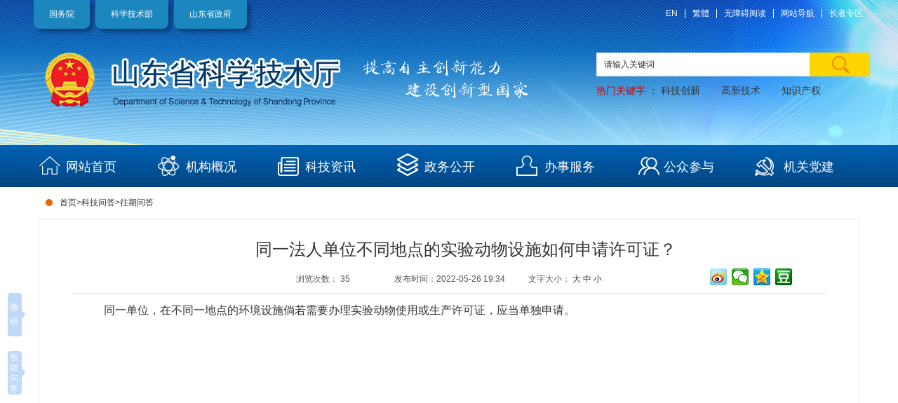

--- FILE ---
content_type: text/html
request_url: http://kjt.shandong.gov.cn/art/2022/5/26/art_255995_135.html
body_size: 4266
content:
<!DOCTYPE html>
<html lang="en">
<head>
    <meta content="text/html; charset=UTF-8" http-equiv="Content-Type"><script language="javascript" src="/module/jslib/jquery/jquery.js"></script>
<script language="javascript" src="/module/jslib/urite/urite.min.js"></script>
<link href="/module/jslib/tag/css/infotag.css" type=text/css rel=stylesheet>
<meta name='WebId' content='73'>

    <meta content="webkit" name="renderer">
    <meta content="IE=edge,chrome=1" http-equiv="X-UA-Compatible">
    <meta content="*" http-equiv="Access-Control-Allow-Origin">
    <!--<meta name="viewport" content="width=device-width, initial-scale=1">-->
    <meta content="0" http-equiv="Expires">
    <meta content="no-cache" http-equiv="Pragma">
    <meta content="no-cache" http-equiv="Cache-control">
    <meta content="no-cache" http-equiv="Cache">
    <title>山东省科学技术厅 往期问答 同一法人单位不同地点的实验动物设施如何申请许可证？</title>
<meta name='Maketime' content='2025-07-25 18:44:30'>
<meta name="SiteName" content="山东省科学技术厅">
<meta name="SiteDomain" content="kjt.shandong.gov.cn">
<meta name="SiteIDCode" content="3700000008">
<meta name="ColumnName" content="往期问答">
<meta name="ColumnType" content="">
<meta name="ArticleTitle" content="同一法人单位不同地点的实验动物设施如何申请许可证？">
<meta name="PubDate" content="2022-05-26 19:34">
<meta name="author" content="科技厅3">
<meta name="description" content="">
<meta name="keywords" content="">
<meta name="contentSource" content="">
<meta name="url" content="http://kjt.shandong.gov.cn/art/2022/5/26/art_255995_135.html">

<meta name="category" content="">
<meta name="language" content="中文">
<meta name="location" content="">
<meta name="department" content="">
<meta name="guid" content="20250000135">
<meta name="effectiveTime" content="0">
<meta name="level" content="0">
<meta name="serviceCategory" content="">
<meta name="serviceObject" content="">
<meta name="comments" content="">
<meta name="subject" content="">
<meta name="i_webid" content="73">
<meta name="i_columnid" content="255995">
<meta name="i_articleid" content="135">
<meta name="pagetype" content="1">

    <link href="/images/42950/hanweb.css" rel="stylesheet">
    <link href="/images/42950/bootstrap.min.css" rel="stylesheet" type="text/css">
    <link href="/images/42950/bass.css" rel="stylesheet" type="text/css">
    <link href="/images/42950/detail.css" rel="stylesheet" type="text/css">
    <link href="/images/42950/elderlyStyle.css" rel="stylesheet" type="text/css">
    <!--[if lte IE 9]>
    <script type="text/javascript" src="/images/42950/html5shiv.js"></script>
    <script type="text/javascript" src="/images/42950/respond.min.js"></script>
    <![endif]-->
    <!--[if lte IE 9]>
    <script src="//cdn.bootcss.com/jquery-ajaxtransport-xdomainrequest/1.0.3/jquery.xdomainrequest.min.js"
            type="text/javascript" charset="utf-8"></script>
    <![endif]-->
<script type='text/javascript' src='http://kjt.shandong.gov.cn/module/jslib/grouppic/jquery.ad-gallery.js'></script>
<link rel='stylesheet' type='text/css' href='http://kjt.shandong.gov.cn/module/jslib/grouppic/jquery.ad-gallery2.css'>
</head>

<body style="padding-top: 0px;" id="page_type" alt="文章页">
<div id="barrierfree_container">
    <!--头部-->
    <script src="/script/3542/2404231340276974.js"></script>
    <!--主题内容-->
    <article class="min-width" id="container">
        <!--新闻-->
        <div class="containers">
            <div class="content">
                <!--面包屑导航-->
                <div class="breadcrumbs" ergodic="navigation">
                    <s class="pull-left"></s>
                    <table cellspacing="0" cellpadding="0" border="0" style="height: 45px;">
    <tr>
        <td><a href="/index.html" class="bt_link" style="font-size: 12px;line-height: 45px;">首页</a></td>
        <td ><table width="100%" cellspacing="0" cellpadding="0" border="0">
<tr>
<td>><a href="/col/col255992/index.html" class="bt_link" style="font-size: 12px;line-height: 45px;">科技问答
            </a></td><td>><a href="/col/col255995/index.html" class="bt_link" style="font-size: 12px;line-height: 45px;">往期问答
            </a></td>
</tr></table></td>
    </tr>
</table>
                </div>
                <!--详情主题-->
                <div class="detail-content" id="detailContent" ergodic="article">
                    <script>$(function(){ $('*',$('form.comment')).attr('disabled', 'disabled');}); </script><script language="javascript">function doZoom(size) {
    document.getElementById('zoom').style.fontSize = size + 'px';
}</script>
<div id="detaiText">
    <div class="detail-title">
        <h3 style="text-align: center;font-weight: 500;"><p style="text-indent: 2em;">同一法人单位不同地点的实验动物设施如何申请许可证？</p></h3>

        <div class="detail-subtitle" style="text-align: center;font-size: 12px;">
            <span readexclude><span style="margin-right:0;">浏览次数：</span><script language='javascript' src="http://kjt.shandong.gov.cn/module/visitcount/articlehits.jsp?colid=255995&artid=135" >
 </script><span class="click" readexclude></span></span>
            
            <span class="updateTime">发布时间：2022-05-26 19:34</span>
            <span style="margin-right:0;">文字大小：</span>
            <a href='javascript:doZoom(16)'>大</a> <a href='javascript:doZoom(14)'>中</a> <a
                href='javascript:doZoom(12)'>小</a>
        </div>
        <div class="fare" style="margin-top: -40px;width:200px;height: 50px;display: inline-block;float: right">
            <!--bds Button BEGIN-->
            <div class="bdsharebuttonbox">
                <a class="bds_tsina" title="分享到新浪微博" href="#" data-cmd="tsina"></a>
                <a class="bds_weixin" title="分享到微信" href="#" data-cmd="weixin"></a>
                <a class="bds_qzone" title="分享到QQ空间" href="#" data-cmd="qzone"></a>
                <a href="#" onclick="return false;" title="分享到豆瓣网" class="popup_douban" data-cmd="douban" style="background-position: 0 -468px;"></a>
                <!--<a class="bds_renren" title="分享到人人网" href="#" data-cmd="renren"></a>-->
                <!--<a class="bds_more" data-cmd="more"></a>-->
            </div>
            <script _ue_org_tagname="script">
                window._bd_share_config={
                    "common":{
                        "bdSnsKey":{},
                        "bdText":"",
                        "bdMini":"2",
                        "bdMiniList":["tsina","weixin","qzone","people","xinhua","douban"],
                        "bdPic":"",
                        "bdStyle":"0",
                        "bdSize":"24"
                    },
                    "share":{}
                };
                with(document)0[(getElementsByTagName('head')[0]||body).appendChild(createElement('script')).src='http://bdimg.share.baidu.com/static/api/js/share.js?v=89860593.js?cdnversion='+~(-new Date()/36e5)];
            </script>
            <!--bds Button END-->
        </div>
    </div>
    <div class="detail-text content" id="zoom" style="font-size: 16px;">
        <p style="text-indent: 2em; line-height: 1.75em;">
            <!--<$[回复]>begin--><p style="text-indent: 2em;">同一单位，在不同一地点的环境设施倘若需要办理实验动物使用或生产许可证，应当单独申请。</p><!--<$[回复]>end-->
        </p>
    </div>
</div>
<div class="detail-function">
    <div class="pull-right">
        <span class="print">
            <a href="javascript:window.print()"><i style="background-position-x: -290px;"></i>打印</a>
        </span>
        <a href="javascript:window.opener=null;window.open('','_self');window.close();" title="关闭窗口">
            <i style="background-position-x: -320px;"></i>关闭
        </a>
    </div>
</div>

<div class="other-news">
    <p class="pull-left" readexclude><s></s><script language='javascript' src='http://kjt.shandong.gov.cn/module/changepage/gettitle.jsp?appid=1&showtip=0&titlelimit=21&webid=73&cataid=255995&orderid=-48&catatype=7&tablename=jcms_2961&position=prev&infoid=135'></script></p>
    <p class="pull-right text-right" readexclude><s></s><script language='javascript' src='http://kjt.shandong.gov.cn/module/changepage/gettitle.jsp?appid=1&showtip=0&titlelimit=21&webid=73&cataid=255995&orderid=-48&catatype=7&tablename=jcms_2961&position=next&infoid=135'></script></p>
</div>

<style>.bd_weixin_popup .bd_weixin_popup_main{padding: 5px 10px;}</style>
                </div>
            </div>
        </div>
    </article>
    <!--页面底部-->
    <script src="/script/3542/2404241142518947.js"></script>
    <script src="/script/0/1912251424056775.js"></script>
    <div class="is-tool r-tool">
    <ul>
        <li class=""></li>
        <li class="item4">
            <a href="javascript:;" target="_self" class="scroll_top" readlabel="按钮：返回顶部"></a>
        </li>
    </ul>
</div>
    <script>
        var screenWidth = window.screen.availWidth;
        var innerWidth = window.innerWidth;
        var clientWidth = document.body.clientWidth;
        //	alert(clientWidth)
        if (clientWidth < 1355) {
            $(".l-tool p").show();
            $(".l-tool .code").hide();
            $(".r-tool").hide();
            $(".l-tool").on("mouseenter", ".weixin>p", function () {
                $(this).hide();
                $(".code").hide();
                $(this).prev(".code").show();
                $(this).prev(".code").find('div').show();
            });
            $(".l-tool").on("mouseenter", ".weibo>p", function () {
                $(this).hide();
                $(".code").hide();
                $(this).prev(".code").show();
                $(this).prev(".code").find('div').show();
            });
            $(".l-tool").on("mouseleave", ".weixin>div", function () {
                $(this).hide();
                $(this).next('p').show();
            });
            $(".l-tool").on("mouseleave", ".weibo>div", function () {
                $(this).hide();
                $(this).next('p').show();
            });
        } else {
            //回到顶部
            $('.is-tool .scroll_top').stop().click(function () {
                $('html,body').animate({
                    'scrollTop': 0
                });
            });
            //微信
            $('.is-tool .weixin').hover(function () {
                $('.is-tool .weixinbox').show();
            }, function () {
                $('.is-tool .weixinbox').hide();
            });
            //微博
            $('.is-tool .weibo').hover(function () {
                $('.weibo .weibobox').show();
            }, function () {
                $('.weibo .weibobox').hide();
            });
        }
        $("#interlocution").click(function () {
            location.href = "/jrobot/robot/index.do?webid=73";
        })
    </script>
    <!--页面底部-->

    <script src="/images/42950/bootstrap.min.js" type="text/javascript"></script>
    <script src="/images/42950/jQuery.print.js" type="text/javascript"></script>
    <script>
        $(document).ready(function() {
            setTimeout(function() {
                $('.icon-weibo').attr('title', '分享到微博');
                $('.icon-qzone').attr('title', '分享到QQ空间');
                $('.icon-douban').attr('title', '分享到豆瓣');
            }, 1000);
        });

        //获取上个地址url的参数
        function getPrevPageTypeParam(name) {
            const referrer = document.referrer;
            if (!referrer) return null;
            const urlParams = new URLSearchParams(new URL(referrer).search);
            return urlParams.get(name); // 直接返回type参数值
        }

        var isElderlyVersion = getUrlParam("type") === "2" || getPrevPageTypeParam("type") === "2";
        if (currentDomain === "kjt.shandong.gov.cn" && isElderlyVersion) {
            $("body").addClass("elderlyVersion");
            $(".breadcrumbs table").find("a").each(function () {
                $(this).removeAttr("href").removeClass("cursorPointer").addClass("cursorDefault");
            });
        }

        window.addEventListener("load", function () {
            setTimeout(function () {
                if ($(".other-news .pull-left").find("a").length === 0) {
                    $(".other-news .pull-left").hide();
                }else {
                    if (isElderlyVersion){
                        $(".other-news .pull-left").find("a").attr("href", $(".other-news .pull-left").find("a").attr("href") + "?type=2");
                    }
                }
                if ($(".other-news .pull-right").find("a").length === 0) {
                    $(".other-news .pull-right").hide();
                }else {
                    if (isElderlyVersion){
                        $(".other-news .pull-right").find("a").attr("href", $(".other-news .pull-right").find("a").attr("href") + "?type=2");
                    }
                }
            },100);
        });
    </script>
</div>
<!-- visitcount Begin --><iframe src='../../../../module/visitcount/visit.jsp?type=3&i_webid=73&i_columnid=255995&i_articleid=135' name="vishidden" id="vishidden" frameborder="0" style="width:0; height:0; display:none"></iframe><!-- visitcount End -->
<a href='http://www.hanweb.com' style='display:none'>Produced By 大汉网络 大汉版通发布系统</a>

</body>
</html>

--- FILE ---
content_type: text/html;charset=UTF-8
request_url: http://kjt.shandong.gov.cn/module/changepage/gettitle.jsp?appid=1&showtip=0&titlelimit=21&webid=73&cataid=255995&orderid=-48&catatype=7&tablename=jcms_2961&position=prev&infoid=135
body_size: 285
content:




























document.write('<a href="/art/2022/5/26/art_255995_136.html" target="_self" title="取得实验动物生产、使用许可证后需要年检吗？">上一篇：取得实验动物生产、使用许可证后需要年检吗？</a>');


--- FILE ---
content_type: text/html;charset=UTF-8
request_url: http://kjt.shandong.gov.cn/module/changepage/gettitle.jsp?appid=1&showtip=0&titlelimit=21&webid=73&cataid=255995&orderid=-48&catatype=7&tablename=jcms_2961&position=next&infoid=135
body_size: 272
content:




























document.write('<a href="/art/2022/5/26/art_255995_134.html" target="_self" title="实验动物行政许可需要至现场办理吗？">下一篇：实验动物行政许可需要至现场办理吗？</a>');


--- FILE ---
content_type: text/html;charset=UTF-8
request_url: http://kjt.shandong.gov.cn/module/visitcount/visit.jsp?type=3&i_webid=73&i_columnid=255995&i_articleid=135
body_size: 188
content:













  









<script>window.location.replace('http://tyjspt.shandong.gov.cn/vc/vc/interface/visit.jsp?type=3&i_webid=73&i_columnid=255995&i_articleid=135&url=http://kjt.shandong.gov.cn/art/2022/5/26/art_255995_135.html');</script>


--- FILE ---
content_type: text/html;charset=UTF-8
request_url: http://kjt.shandong.gov.cn/module/visitcount/getVCcount.jsp?colid=255995&artid=135
body_size: 112
content:










35

--- FILE ---
content_type: text/css
request_url: http://kjt.shandong.gov.cn/images/42950/bass.css
body_size: 4162
content:
body {
    background: rgb(255, 255, 255) !important; margin: 0px; padding: 0px; color: rgb(51, 51, 51); font-family: Microsoft YaHei, sans-serif; font-size: 12px;
}
* {
    margin: 0px; padding: 0px;
}
em {
    font-style: normal;
}
.min-width {
    width: 100%;
}
img {
    vertical-align: middle;
}
ul {
    list-style: none; margin: 0px; padding: 0px; display: block;
}
li {
    list-style: none; margin: 0px; padding: 0px; display: block;
}
div {
    list-style: none; margin: 0px; padding: 0px; display: block;
}
p {
    list-style: none; margin: 0px; padding: 0px; display: block;
}
ol {
    list-style: none; margin: 0px; padding: 0px; display: block;
}
h1 {
    list-style: none; margin: 0px; padding: 0px; display: block;
}
h2 {
    list-style: none; margin: 0px; padding: 0px; display: block;
}
h3 {
    list-style: none; margin: 0px; padding: 0px; display: block;
}
h4 {
    list-style: none; margin: 0px; padding: 0px; display: block;
}
h5 {
    list-style: none; margin: 0px; padding: 0px; display: block;
}
li:first-child {
    border: 0px currentColor; border-image: none;
}
a {
    color: rgb(51, 51, 51); text-decoration: none; cursor: pointer;
}
a:visited {
    text-decoration: none;
}
a:focus {
    text-decoration: none;
}
a:hover {
    color: rgb(0, 83, 137); text-decoration: none; background-color: transparent;
}
li s {
    background: rgb(204, 204, 204); border-radius: 50%; width: 5px; height: 5px; bottom: 2px; margin-right: 10px; display: inline-block; position: relative;
}
.hidden {
    display: none;
}
.content {
    padding: 0px 15px;
}
.ellipsis-line-clamp {
    overflow: hidden; white-space: nowrap; -ms-text-overflow: ellipsis;
}
.ellipsis-line-clamp-2 {
    overflow: hidden; -ms-text-overflow: ellipsis; -webkit-line-clamp: 2; -webkit-box-orient: vertical;
}
header {
    min-height: 267px;
}
header .min-width {
    background: url("header-bg.png") no-repeat left top / 100% 100%; height: 207px; min-width: 1200px;
}
.containers {
    margin: 0px auto; width: 1200px; min-width: 1200px;
}
.top {
    height: 50px;
}
.top-buttons li {
    float: left;
}
.top-buttons li a {
    background: rgb(28, 135, 191); padding: 12px 22px; color: rgb(255, 255, 255); margin-left: 8px; display: block; border-bottom-right-radius: 8px; border-bottom-left-radius: 8px; box-shadow: 5px 5px 5px rgba(0,0,0,0.3);
}
.top-enter {
    padding-top: 13px;
}
.top-enter li {
    padding: 0px 10px; height: 13px; line-height: 12px; border-left-color: rgb(255, 255, 255); border-left-width: 1px; border-left-style: solid; float: left; cursor: pointer;
}
.top-enter li a {
    color: rgb(255, 255, 255);
}
.header-title {
    padding-top: 25px; padding-left: 20px;
}
.sdkjt-title {
    background: url("index-title.png") no-repeat left top; width: 425px; height: 80px; display: inline-block;
}
.sdkjt-small-title {
    background: url("small-title.png") no-repeat 0px 10px; width: 240px; height: 80px; margin-left: 30px; display: inline-block;
}
.header-search {
    width: 390px;
}
.weather {
    width: 100%; height: 30px; color: white; padding-left: 20px; font-size: 14px;
}
.search-key {
    position: relative;
}
.search-key input {
    border: 1px solid rgb(229, 229, 229); border-image: none; width: 100%; height: 34px; padding-left: 10px;
}
.hot-search {
    color: rgb(204, 0, 0); line-height: 30px; font-size: 14px; margin-top: 5px;
}
.hot-txt span {
    color: rgb(51, 51, 51); padding-right: 15px; cursor: pointer;
}
#search {
    background: url("index-icons.png") no-repeat -210px -100px; top: 0px; width: 86px; height: 34px; right: 0px; position: absolute; cursor: pointer;
}
nav {
    background: linear-gradient(to top, rgb(0, 69, 129), rgb(0, 97, 179)); height: 60px; min-width: 1200px;
}
.header-nav {
    margin: 0px auto; width: 1200px;
}
.header-nav li {
    float: left;
}
.header-nav li a {
    background: url("nav-icons.png") no-repeat 10px 10px; width: 170.42px; height: 58px; text-align: center; color: rgb(255, 255, 255); line-height: 58px; padding-left: 10px; font-size: 18px; border-top-color: transparent; border-top-width: 2px; border-top-style: solid; display: block;
}
.header-nav li:hover {
    background: rgb(255, 255, 255);
}
.header-nav li:hover a {
    background: url("nav-icons.png") no-repeat 10px -60px; color: rgb(0, 83, 137); border-top-color: rgb(220, 140, 0); border-top-width: 2px; border-top-style: solid;
}
article {
    min-height: 600px; min-width: 1200px;
}
a img {
    /*width: 100%; */height: 100%;
}
.carousel-inner > .item > a > img {
    width: 100%; height: 100%;
}
.carousel-inner > .item > img {
    width: 100%; height: 100%;
}
.img-responsive {
    width: 100%; height: 100%;
}
.thumbnail a > img {
    width: 100%; height: 100%;
}
.thumbnail > img {
    width: 100%; height: 100%;
}
footer {
    background: rgb(107, 176, 212); min-height: 150px; min-width: 1200px;
}
.footer {
    padding-top: 35px; font-size: 13px; position: relative;
}
.footer p {
    text-align: center; color: rgb(255, 255, 255); line-height: 30px;
}
.footer_gov {
    width: 100%; position: absolute;
}
.footer_gov a.organ {
    width: 52px; height: 62px; margin-left: 40px; float: left;
}
.footer_gov a.gov {
    width: 110px; height: 55px; padding-top: 5px; margin-right: 40px; float: right;
}
.is-tool {
    top: 58%; width: 68px; position: fixed; z-index: 99999;
}
.is-tool li {
    height: 63px; margin-bottom: 20px;
}
.is-tool li a {
    background-position: 0px -210px; border-radius: 5px; height: 63px; text-align: center; color: rgb(0, 83, 137); padding-top: 34px; display: block; cursor: pointer; background-image: url("index-icon-floating.png"); background-repeat: no-repeat;
}
.is-tool li:hover a {
    color: rgb(255, 255, 255); background-image: url("index-icon-floating.png");
}
.is-tool li.item1:hover a {
    background-position: -70px -210px;
}
.is-tool li.item2:hover a {
    background-position: -70px -140px;
}
.is-tool li.item3:hover a {
    background-position: -70px -70px;
}
.is-tool li.item4:hover a {
    background-position: -70px 0px;
}
.l-tool .item5:hover a {
    background-position: -70px -279px;
}
.l-tool {
    left: 10px;
}
.l-tool .item1 a {

}
.l-tool .item2 a {
    background-position: 0px -140px;
}
.l-tool .weixinbox {
    left: 68px; top: -43px; width: 150px; padding-left: 10px; display: none; position: absolute;
}
.l-tool .weibobox {
    left: 68px; top: -43px; width: 150px; padding-left: 10px; display: none; position: absolute;
}
.l-tool .weibobox {
    top: 30px;
}
.l-tool .weixinbox img {
    width: 150px; height: 150px; display: block; box-shadow: 0px 0px 5px rgba(0,0,0,0.5); -webkit-box-shadow: 0 0 5px rgba(0, 0, 0, .5);
}
.l-tool .weibobox img {
    width: 150px; height: 150px; display: block; box-shadow: 0px 0px 5px rgba(0,0,0,0.5); -webkit-box-shadow: 0 0 5px rgba(0, 0, 0, .5);
}
.r-tool {
    right: 10px;
}
.r-tool .sharebox {
    background: rgb(255, 255, 255); left: -80px; top: 140px; width: 75px; height: 50px; padding-top: 10px; padding-left: 10px; display: none; position: absolute; z-index: 9999;
}
.r-tool .item3 a {
    background-position: 0px -70px;
}
.r-tool .item4 a {
    background-position: 0px 0px;
}
.l-tool .item5 a {
    background-position: 0px -279px;
}
.g-location {
    background: url("loaction_bg.png") no-repeat 30px; height: 45px; line-height: 45px; padding-left: 55px;
}
@media screen and (max-width:1350px)
{
    .code {
        display: none;
    }
    .r-tool {
        display: none;
    }
    .is-tool.l-tool p {
        display: block;
    }
}
.is-tool p {
    background: url("index-icons.png") no-repeat -474px -70px; left: 10px; top: 0px; width: 35px; height: 62px; color: rgb(255, 255, 255); line-height: 20px; padding-top: 10px; padding-right: 10px; padding-left: 4px; margin-left: -10px; display: none; position: absolute;
}
.breadcrumbs {
    height: 45px; line-height: 45px; padding-left: 30px; position: relative;
}
.breadcrumbs s {
    background:url(radius-orange.png) no-repeat; left: 10px; top: 17px; width: 10px; height: 10px; position: absolute;
}
.informtion-lists {
    padding-top: 15px;
}
.informtion-lists li {
    line-height: 30px; padding-right: 25px; padding-left: 15px; position: relative;
}
.informtion-lists li a {
    font-size: 14px; display: block;
}
.informtion-lists li span {
    color: rgb(153, 153, 153);
}
.informtion-lists s {
    background: url("index-icons.png") no-repeat -210px -170px; left: 0px; top: 12px; width: 4px; height: 8px; float: left; position: absolute;
}
.informtion-lists a {
    width: 90%;
}
.headlines {
    width: 590px; height: 360px; padding-top: 15px;
}
.headlines-logo {
    background: url("index-icons.png") no-repeat left top; width: 80px; height: 80px;
}
.headlines-news {
    padding-top: 10px; padding-bottom: 15px; padding-left: 90px; border-bottom-color: rgb(68, 124, 187); border-bottom-width: 1px; border-bottom-style: dashed; min-height: 106px;
}
.headlines-news h4 {
    text-align: center; color: rgb(204, 0, 0); line-height: 30px; font-size: 20px;
}
.headlines-news div {
    height: 50px; color: rgb(136, 136, 136); line-height: 25px; text-indent: 2em; overflow: hidden; padding-top: 5px; font-size: 12px;
}
.mynews-lists {

}
.mynews-lists-title {
    height: 40px; margin-top: 10px; border-bottom-color: rgb(224, 226, 227); border-bottom-width: 1px; border-bottom-style: solid;
}
.mynews-lists-title > a {
    background: url("index-icons.png") no-repeat -240px -60px; margin: 10px 20px 0px; width: 15px; height: 15px;
}
.mynews-lists-title li {
    height: 40px; float: left;
}
.mynews-lists-title li a {
    padding: 0px 25px; line-height: 38px; font-size: 16px; border-bottom-color: transparent; border-bottom-width: 2px; border-bottom-style: solid; display: block;
}
.mynews-lists-title li.active a {
    color: rgb(64, 106, 158); border-bottom-color: rgb(102, 147, 206); border-bottom-width: 2px; border-bottom-style: solid;
}
.mycontrl-list {
    display: none;
}
.mycontrl-list.active {
    display: block;
}
.news-list {
    padding-top: 10px;
}
.news-list li {
    line-height: 31px; padding-left: 10px;
}
.news-list a {
    width: 80%; font-size: 14px; display: block;
}
.news-list li span {
    color: rgb(153, 153, 153);
}
.tpxw{width: 550px; height: 360px; padding-top: 15px;}
.fl {float: left;}
.slideBox{height:360px; position:relative;}
.slideBox .hd{ bottom: 29px !important;  right:-43px; left: auto;  width: 25%;  text-align: right; margin-left: 0;padding-right: 15px;position: absolute;}
.slideBox .hd ul{float:left;  }
.slideBox .hd ul li{display: inline-block;  width: 10px;  height: 10px;margin: 0 5px; text-indent: -999px;  cursor: pointer;  background: #cecece;  border-radius: 10px;}
.new_txt{float: left;}
.slideBox .hd ul li.on{border: none; width: 10px; height: 10px;background: #ce050d;}
.slideBox .bd{ position:relative; height:100%; z-index:0;   }
.slideBox .bd ul{height:360px;}
.slideBox .bd ul li{ position:relative;}
.slideBox .bd img{ width:550px; height:345px; }
.new_pic{position: relative;}
.pos_txt{position: absolute;height: 40px;width: 550px;bottom: 0;left: 0;line-height: 40px;background: #004d90;opacity: 0.7;filter: alpha(opactity=70);padding-left: 15px;font-size: 14px;color: #FFFFFF;}
.inform-notice {
    width: 545px; height: 250px;
}
.notice-title {
    height: 54px; font-weight: 700; border-bottom-color: rgb(229, 229, 229); border-bottom-width: 1px; border-bottom-style: solid;
}
.notice-title > a {
    background: url("index-icons.png") no-repeat -240px -60px; margin: 20px 20px 0px; width: 15px; height: 15px;
}
.notice-title div a {
    padding: 0px 10px; line-height: 52px; font-size: 16px; border-bottom-color: rgb(102, 147, 206); border-bottom-width: 2px; border-bottom-style: solid; display: inline-block;
}
.tech-video {
    border: 1px solid rgb(224, 226, 227); border-image: none; height: 250px; margin-top: 30px;
}
.video-title {
    background: rgb(251, 251, 252); width: 45px; height: 100%; text-align: center; border-right-color: rgb(224, 226, 227); border-right-width: 1px; border-right-style: solid; float: left;
}
.video-title a {
    width: 30px; height: 100%; padding-top: 60px; padding-left: 14px; font-size: 16px; font-weight: 700; display: block;
}
.video-title a span {
    background: url("index-icons.png") no-repeat -240px -60px; width: 20px; height: 20px; margin-top: 20px; display: block;
}
.video-slide {
    width: 1100px; overflow: hidden; padding-top: 35px;
}
.video-slide ul {
    overflow: hidden;
}
.video-slide ul li {
    width: 275px; padding-right: 25px; float: left;
}
.video-slide ul li > a {
    display: block; position: relative;
}
.video-slide ul img {
    width: 250px; height: 150px;
}
.video-slide ul b {
    background: url("index-icons.png") no-repeat -145px -145px; transition:opacity 1s; width: 60px; height: 70px; right: 10px; bottom: 0px; display: block; position: absolute; opacity: 0; -webkit-transition: opacity 1s; -o-transition: opacity 1s; -moz-transition: opacity 1s;
}
.video-slide ul li > a:hover b {
    opacity: 1;
}
.video-slide ul p {
    width: 99%; padding-top: 10px; font-size: 14px;
}
.banner {
    background: url("service-banne.png") no-repeat top / 100%; border: 1px solid rgb(229, 229, 229); border-image: none; height: 80px; line-height: 80px;
}
.banner span {
    color: rgb(64, 106, 158); font-size: 24px; display: inline-block;
}
.banner s {
    background: url("index-icons.png") no-repeat 0px -150px; margin: 20px 15px 0px 50px; width: 40px; height: 40px; float: left; display: inline-block;
}
.mailbox p a {
    background: rgb(251, 251, 252); border: 1px solid rgb(224, 226, 227); border-image: none; width: 100%; height: 85px; text-align: center; color: rgb(64, 106, 158); line-height: 85px; padding-left: 50px; font-size: 18px; margin-bottom: 15px; display: block; position: relative;
}
.mailbox p a:hover {
    background: rgb(64, 106, 158); color: rgb(255, 255, 255);
}
.mailbox p a:hover span {
    background: url("index-icons.png") no-repeat -350px 6px;
}
.mailbox p span {
    background: url("index-icons.png") no-repeat -310px 6px; left: 40px; top: 24px; width: 40px; display: block; position: absolute; min-height: 40px;
}
.list-content {
    padding: 0px 15px; width: 1200px;
}
.list-left {
    background: rgb(248, 248, 248); width: 240px; min-height: 750px;
}
.list-first-nav {
    background: rgb(0, 77, 144); width: 100%; height: 60px; line-height: 60px; position: relative;
}
.list-first-nav p {
    text-align: center; color: rgb(255, 255, 255); font-size: 18px;
}
.first-nav-icon {
    background: url("nav-icons.png") no-repeat -180px 0px; left: 35px; top: 12px; width: 35px; height: 35px; position: absolute;
}
.list-menu {
    padding-top: 15px; padding-left: 10px;
}
.list-menu ul {
    min-height: 350px;
}
.list-menu li {
    background: rgb(255, 255, 255); border: 1px solid rgb(231, 231, 231); border-image: none; width: 220px; height: 50px; text-align: center; line-height: 50px; font-size: 16px; margin-top: 10px; position: relative; cursor: pointer;
}
.list-menu li.active {
    border: 1px solid rgb(0, 77, 144); border-image: none;
}
.list-menu li:hover {
    border: 1px solid rgb(0, 77, 144); border-image: none;
}
.list-menu li:first-child {
    margin-top: 0px;
}
.list-menu-img {
    width: 100%; height: auto; padding-top: 10px; padding-right: 10px;
}
.list-menu-img img {
    width: 100%; margin-bottom: 10px;
}
.list-right {
    width: 900px; margin-left: 270px; min-height: 800px;
}
.list-title {
    height: 60px; border-bottom-color: rgb(229, 229, 229); border-bottom-width: 1px; border-bottom-style: solid;
}
.list-title span {
    padding: 0px 15px; height: 59px; text-align: center; line-height: 59px; font-size: 18px; border-bottom-color: rgb(101, 146, 206); border-bottom-width: 2px; border-bottom-style: solid; display: inline-block; position: relative; min-width: 102px;
}
.list-title span::after {
    margin: 0px auto 0px -6px; left: 50%; width: 11px; bottom: -8px; border-top-color: rgb(101, 146, 206); border-right-color: transparent; border-left-color: transparent; border-top-width: 6px; border-right-width: 6px; border-left-width: 6px; border-top-style: solid; border-right-style: solid; border-left-style: solid; display: block; position: absolute; content: "";
}
#bdshare_weixin_qrcode_dialog {
    height: 310px !important;
}
.detail-content {
    padding: 0px 45px; position: relative; min-height: 400px;
}
.detail-title {
    border-bottom-color: rgb(229, 229, 229); border-bottom-width: 1px; border-bottom-style: solid; position: relative;padding-top: 20px;
}
.detail-title h3 {
    line-height: 45px; min-height: 45px;
}
.detail-subtitle {
    text-align: center; color: rgb(85, 85, 85); line-height: 40px; font-size: 14px;
}
.detail-subtitle span {
    margin-right: 30px;
}
#artcount{
    margin-right: 0;
}
.detail-subtitle .bg-font {
    margin-right: 5px; cursor: pointer;
}
.detail-subtitle .md-font {
    margin-right: 5px; cursor: pointer;
}
.detail-subtitle .sm-font {
    margin-right: 5px; cursor: pointer;
}
.detail-text {
    padding: 20px 30px;
}
#detaiText {
    font-size: 16px;
}
.detail-text {
    color: rgb(51, 51, 51) !important; line-height: 1.75em !important; font-family: "微软雅黑" !important; margin-bottom: 10px;
}
.detail-text div {
    color: rgb(51, 51, 51) !important; line-height: 1.75em !important; font-family: "微软雅黑" !important;  margin-bottom: 10px;
}
.detail-text p {
    color: rgb(51, 51, 51) !important; line-height: 1.75em !important; font-family: "微软雅黑" !important; margin-bottom: 10px;
}
.detail-text span {
    color: rgb(51, 51, 51) !important; line-height: 1.75em !important; font-family: "微软雅黑" !important;  margin-bottom: 10px;
}
.detail-text a {
    color: rgb(40, 139, 212) !important; line-height: 1.75em !important; font-family: "微软雅黑" !important; font-size: inherit !important;
}
.detail-text table {
    margin: 0px auto;
}
.detail-text table td {
    border: 1px solid rgb(51, 51, 51); border-image: none;
}
.detail-function {
    height: 50px; padding-top: 15px; padding-right: 15px;
}
.detail-function a {
    padding-right: 20px; padding-left: 18px; display: inline-block; position: relative; cursor: pointer;
}
.detail-function span {
    padding-right: 20px; padding-left: 18px; display: inline-block; position: relative; cursor: pointer;
}
.detail-function i {
    background-size: cover!important;
    left: 0px;
    top: 2px;
    width: 14px;
    height: 14px;
    float: left;
    position: absolute;
}
.detail-function .print i {
    background: url(/picture/4022/2507141821458671841.png) no-repeat center;
}
.detail-function .page_close i {
    background: url(/picture/4022/2507141821458975558.png) no-repeat center;
}
.other-news {
    padding: 0px 30px; height: 50px;
}
.other-news p {
    width: 40%;
}
.other-news a {
    padding: 0px 20px; line-height: 50px; font-size: 14px; display: block; white-space: nowrap;
}
.other-news span {
    padding: 0px 20px; line-height: 50px; font-size: 14px; display: block;
}
.other-news s {
    background: url("index-icons.png") no-repeat -350px -150px; top: 12px; width: 15px; height: 26px; float: left; position: relative;
}
.other-news .pull-right s {
    background: url("index-icons.png") no-repeat -370px -150px; float: right;
}
div.pager {
    padding: 10px 0px; height: 40px; text-align: center; color: rgb(134, 133, 133); font-family: arial, helvetica, sans-serif; font-size: 13px; background-color: rgb(255, 255, 255);
}
div.pager a {
    margin: 0px 5px; padding: 2px 5px; border: 2px solid rgb(240, 240, 240); color: rgb(134, 133, 133); text-decoration: none;
}
div.pager a:hover {
    border: 2px solid rgb(0, 77, 144); color: rgb(0, 77, 144);
}
div.pager a:active {
    border: 2px solid rgb(0, 77, 144); color: rgb(0, 77, 144);
}
div.pager span.current {
    padding: 2px 5px; border: 2px solid rgb(0, 77, 144); color: rgb(255, 255, 255); font-weight: bold; background-color: rgb(255, 108, 22);
}
div.pager span.disabled {
    display: none;
}
div.pager input {
    margin: 0px 5px; width: 25px;
}
div.pager .page-current {
    background: rgb(0, 77, 144); border: 1px solid rgb(0, 77, 144); border-image: none; color: rgb(255, 255, 255);
}
div.pager .page-current:hover {
    border: 1px solid rgb(0, 77, 144); border-image: none; color: rgb(255, 255, 255);
}

.wz_share .icon-weibo {
    background-image: url(http://tyjspt.shandong.gov.cn/file/20220420top_logos_sprite.png) !important;
    background-repeat: no-repeat !important;
    background-position: 0 -390px !important;
}

.wz_share .icon-wechat {
    background-image: url(http://tyjspt.shandong.gov.cn/file/20220420top_logos_sprite.png) !important;
    background-repeat: no-repeat !important;
    background-position: 0 -520px !important;
}

.wz_share .icon-qzone {
    background-image: url(http://tyjspt.shandong.gov.cn/file/20220420top_logos_sprite.png) !important;
    background-repeat: no-repeat !important;
    background-position: 0 -338px !important;
}

.wz_share .icon-douban {
    background-image: url(http://tyjspt.shandong.gov.cn/file/20220420top_logos_sprite.png) !important;
    background-repeat: no-repeat !important;
    background-position: 0 -52px !important;
}

--- FILE ---
content_type: text/css
request_url: http://kjt.shandong.gov.cn/images/42950/detail.css
body_size: 1563
content:
/*
åˆ†äº«
 * */

.share {
	position: absolute;
	right: 24px;
	bottom: 6px;
}

.detail-text {
	min-height: 350px;
}


/*
 ä¸€é—®ä¸€ç­”
 * */

.detail-question,
.detail-answer {
	padding: 10px 20px;
	line-height: 31px;
	background: #f8f8f8;
	margin-bottom: 30px;
	text-indent: 30px;
}

.detail-question {
	margin-top: 30px
}

.detail-answer {
	min-height: 200px;
}

.detail-answer-title p {
	line-height: 40px !important;
	color: #FF0000 !important;
	text-indent: 0;
	border-bottom: 1px dashed #e0e2e3;
}

.detail-question,
.detail-question p,
#replyContent p,
.detail-answer-title p {
	font-size: 16px !important;
}

.detail-answer-title span {
	line-height: 40px !important;
	font-size: 14px !important;
	padding-left: 20px !important;
}


/*
 è§†é¢‘è¯¦æƒ…
 * */

.detail-video {
	width: 960px;
	height: 540px;
	margin: 10px auto 0;
	background: #f8f8f8;
}

.detail-content {
	border: 1px solid #e5e5e5;
	margin-bottom: 15px
}


/*
 åœ¨çº¿è®¿è°ˆè¯¦æƒ…
 * */

.onlineDetail-text {
	padding: 15px 0 0;
}

.onlineDetail-article {
	background: url(index-bg.png) no-repeat top left;
	background-size: 100%
}

.onlineDetail-content {
	border: 0;
	padding: 0 30px;
}

.onlineDetail-title {
	border-bottom: 0;
}

.onlineDetail-title img {
	width: 100%;
	height: auto;
}

.onlineDetail-video {
	width: 750px;
	height: 425px;
	background: #ddd;
}

.onlineDetail-video img {
	width: 100%;
	height: 100%;
}

.onlineDetail-intro {
	width: 345px;
	height: 425px;
	border: 1px solid #e5e5e5;
	background: #fff;
	font-size: 14px;
}

.od-title {
	height: 45px;
	border-bottom: 1px solid #e5e5e5;
	padding-top: 5px;
}

.od-title span {
	display: inline-block;
	font-size: 16px !important;
	padding: 0 20px;
	line-height: 40px;
	border-bottom: 2px solid #ed6f01;
}

.od-content {
	padding: 15px;
	overflow: auto;
	height: 380px;
	overflow-x: hidden;
	line-height: 28px;
}

.od-intro-item b {
	display: block;
}

.od-intro-item p {
	width: 100%;
	text-indent: 2em;
}

.onlineDetail-img {
	height: 385px;
	border: 1px solid #e5e5e5;
}

.od-imgs {
	padding: 15px 45px;
}

.od-imgs div {
	float: left;
}

.od-imgs div:first-child {
	margin-right: 15px;
}

.od-imgs div img {
	width: 500px;
	height: 300px;
}

.onlineDetail-txt {
	border: 1px solid #e5e5e5;
}

.od-txt {
	max-height: 675px;
	overflow: auto;
	overflow-x: hidden;
	margin: 15px 0;
	padding: 0 25px;
	/*text-align: justify;
	text-justify: inter-cluster;*/
}

.od-txt p {
	margin-bottom: 10px;
}

.onlineDetail-question {
	border: 1px solid #e5e5e5;
}

.od-question {
	background: #eaeaea;
	padding: 15px 0;
}

.od-question>div {
	max-height: 375px;
	padding: 0 25px;
	overflow: auto;
	overflow-x: hidden;
}

.od-question-item {
	padding-bottom: 10px;
	line-height: 25px;
	font-size: 14px;
	clear: both;
}

.od-name {
	padding-top: 10px;
	color: #3399ff;
	width: 60px;
	font-size: 14px;
	text-align: center;
}

.od-question-txt,
.od-answer-txt {
	position: relative;
	background: #fff;
	border-radius: 10px;
	padding: 15px;
	/*text-align: justify;
	text-justify: inter-cluster;*/
	text-indent: 2em;
}

.od-question-txt {
	margin-left: 80px;
}

.od-answer-txt {
	margin-right: 80px;
}

.od-question-txt b,
.od-answer-txt b {
	position: absolute;
	top: 15px;
	display: block;
	width: 10px;
	height: 10px;
}

.od-question-txt b {
	left: -10px;
	background: url(index-icons.png) no-repeat scroll -490px -214px;
}

.od-answer-txt b {
	right: -10px;
	background: url(index-icons.png) no-repeat scroll -490px -228px;
}

.od-question-item>span {
	display: none;
	display: block;
	text-align: center;
	color: #3399ff;
}


/*
 ä¿¡ä»¶å…¬å¼€è¯¦æƒ…
 * */

.letterDetail-content {
	border: 0;
	padding: 0 15px;
}

.letterDetail-list {
	margin-bottom: 20px;
	background: #fff;
}

.ld-title {
	height: 75px;
	padding-left: 50px;
	color: #004d90;
	position: relative;
}

.ld-title span {
	line-height: 75px;
	font-size: 18px;
}

.ld-title b {
	float: left;
	width: 35px;
	height: 35px;
	background: url(index-icons.png) no-repeat -410px -50px;
	position: absolute;
	top: 20px;
	left: 0;
}

.ld-content {
	border: 1px solid #e5e5e5;
}

.ld-txt {
	padding-top: 20px
}

.ld-group {
	margin-bottom: 10px;
	line-height: 25px;
	font-size: 16px;
	/*text-align: justify;*/
	padding-right: 30px;
}

.title-color: {
	color: #004d90;
}

.ld-group span {
	float: left;
	width: 130px;
	text-align: right;
}

.ld-group p {
	padding-left: 130px;
}

.ld-group p a {
	color: rgb(40, 139, 212);
}

.Solicitation {
	width: 980px;
	margin: 0 auto;
	margin-top: 40px;
}

.Solicitation>span {
	width: 120px;
	height: 40px;
	font-size: 16px;
	color: #333333;
	display: inline-block;
	text-align: center;
	line-height: 40px;
	font-weight: bold;
	border: 1px solid #CCCCCC;
	border-bottom: transparent;
}

.Solicitation>a {
	float: right;
	color: #333333;
	font-size: 16px;
}

.collect {
	width: 980px;
	margin: 0 auto;
	border: 1px solid #CCCCCC;
}

#opinion td {
	margin: 5px 0;
	font-size: 16px;
	height: 40px;
}

#opinion td input[type="text"] {
	width: 228px;
	height: 24px;
	margin-left: 5px;
	border: 1px solid #C5C5C5;
}

#opinion td textarea{
	border: 1px solid #C5C5C5;
}

#solicitationForm {
	width: 800px;
	margin: 20px auto;
}

.button {
	text-align: center;
	margin-bottom: 20px;
}

.button span {
	cursor: pointer;
	text-align: center;
	color: white;
	padding: 5px 10px;
	margin: 0 10px;
	display: inline-block;
	line-height: 27px;
	border-radius: 5px;
	background-color: #004d91;
}

--- FILE ---
content_type: text/css
request_url: http://kjt.shandong.gov.cn/images/42950/elderlyStyle.css
body_size: 797
content:
				    				    				    @charset "UTF-8";
.pull-left .label,
.pull-right .label{
    display: none;
}
.elderlyVersion .detail-content{
    margin-bottom: 50px;
}
.elderlyVersion .breadcrumbs{
    height: auto;
    line-height: 60px;
    display: flex;
    flex-wrap: nowrap;
    padding: 10px 0 10px 40px;
}
.elderlyVersion .breadcrumbs s{
    width: 16px;
    height: 16px;
    background-size: cover;
    top: 34px;
}
.elderlyVersion .breadcrumbs table{
    height: auto!important;
}
.elderlyVersion .breadcrumbs table td{
    font-size: 28px;
    color: #999999;
    padding-left: 4px;
}
.elderlyVersion .breadcrumbs table td a{
    font-size: 28px !important;
    line-height: 60px !important;
    color: #333333;
}
.elderlyVersion .breadcrumbs table,
.elderlyVersion .breadcrumbs tbody,
.elderlyVersion .breadcrumbs tr,
.elderlyVersion .breadcrumbs td {
    display: inline;
    vertical-align: bottom;
}
.elderlyVersion #detaiText{
    font-size: 32px;
}
.elderlyVersion .detail-title{
    padding-top: 40px;
    margin-bottom: 30px;
}
.elderlyVersion .detail-title h3{
    font-size: 42px;
    line-height: 64px;
}
.elderlyVersion .detail-title .detail-subtitle{
    color: #666666;
    font-size: 30px !important;
    display: flex;
    flex-wrap: wrap;
    justify-content: center;
    margin-top: 40px;
    padding-bottom: 20px;
    line-height: 60px;
}
.elderlyVersion .detail-title .detail-subtitle a{
    line-height: 60px;
    margin: 0 6px;
}
.elderlyVersion .detail-title .detail-subtitle span{
    margin: 0 15px;
}
.elderlyVersion .detail-title .detail-subtitle .sizeChange{
    display: none;
}
.elderlyVersion .detail-title .fare{
    display: none!important;
}
.elderlyVersion .detail-text{
    font-size: 32px !important;
}
.elderlyVersion .detail-function{
    border-top: 1px solid #e5e5e5;
    height: 70px;
    padding-top: 30px;
    margin-top: 30px;
}
.elderlyVersion .detail-function a{
    font-size: 26px;
    padding-left: 44px;
    line-height: 40px;
}
.elderlyVersion .detail-function i{
    width: 34px;
    height: 34px;
    top: 5px;
    background-position: center !important;
}
.elderlyVersion .other-news{
    padding: 20px 0 30px 0;
    height: auto;
}
.elderlyVersion .other-news #infoUpEndId_cms_info_up_end{
    padding: 20px 0 30px 0;
    height: auto;
}
.elderlyVersion .other-news p{
    width: 100%;
    font-size: 28px;
    float: none !important;
    display: flex;
    align-items: center;
}
.elderlyVersion .other-news p.text-right{
    justify-content: flex-start;
    margin-top: 20px;
    text-align: left;
}
.elderlyVersion .other-news s{
    display: none;
}
.elderlyVersion .other-news a{
    font-size: 28px;
}
.elderlyVersion .detail-text span{
    text-wrap: initial !important;
}
.elderlyVersion .is-tool{
    display: none;
}
.elderlyVersion .ordinaryPosition{
    display: none;
}
.elderlyVersion .elderlyPosition{
    display: block;
}
.elderlyVersion .other-news span{
    padding: 0;
}
.elderlyVersion .pull-left .label,
.elderlyVersion .pull-right .label{
    display: block;
    color: #333;
    font-size: 28px;
    font-weight: normal;
    padding: 0;
}

				
				
				

--- FILE ---
content_type: application/javascript
request_url: http://kjt.shandong.gov.cn/script/0/1912251424056775.js
body_size: 1154
content:
document.writeln("<div class=\'is-tool l-tool\'>");
document.writeln("	<ul>");
document.writeln("		<li class=\'item1 weixin \' style=\'position: relative;\'>");
document.writeln("			<div class=\'code\'>");
document.writeln("<a  href=\'javascript:void(0);\' tabindex=\"-1\" readexclude></a>");
document.writeln("				<div class=\'weixinbox\' style=\'display: none;    overflow: inherit;\'>");
document.writeln("					<img src=\'http://kjt.shandong.gov.cn/picture/0/2203241017035584173.jpg\' tabindex=\"-1\" readexclude width=\'200\' height=\'200\'");
document.writeln("						alt=\'\'>");
document.writeln("				</div>");
document.writeln("			</div>");
document.writeln("			<p>微信</p>");
document.writeln("		</li>");
document.writeln("		<!-- <li class=\'item2 weibo\'>");
document.writeln("			<div class=\'code\'>");
document.writeln("				<a href=\'http://t.people.com.cn/sdkeji/profile\' target=\'_blank\'></a>");
document.writeln("				<div class=\'weibobox\' style=\'display: none;\'>");
document.writeln("					<img src=\'http://kjt.shandong.gov.cn/picture/0/1912251422532233651.png\' width=\'200\' height=\'200\'");
document.writeln("						alt=\'\'>");
document.writeln("				</div>");
document.writeln("			</div>");
document.writeln("			<p style=\'top:82px;\'>微博</p>");
document.writeln("		</li> -->");
document.writeln("		<li class=\'item5 wenda\'>");
document.writeln("			<div class=\'code wendabox\'>");
document.writeln("				<a href=\'http://kjt.shandong.gov.cn/jrobot/robot/index.do?webid=73\' tabindex=\"-1\" readexclude target=\'_blank\'></a>");
document.writeln("			</div>");
document.writeln("			<p style=\'top:83px;line-height: 15px;padding-top: 2px;cursor: pointer;\' id=\'interlocution\' tabindex=\"-1\" readexclude>智能问答</p>");
document.writeln("		</li>");
document.writeln("	</ul>");
document.writeln("</div>");
document.writeln("");
document.writeln("<script>");
document.writeln("	$(document).ready(function () {");
document.writeln("		// $(\'.wenda\').hover(function () {");
document.writeln("		// 	$(\'#interlocution\').hide();");
document.writeln("		// 	$(\'.wendabox\').show();");
document.writeln("		// }, function () {");
document.writeln("		// 	$(\'.wendabox\').hide();");
document.writeln("		// 	$(\'#interlocution\').show();");
document.writeln("");
document.writeln("		// });");
document.writeln("");
document.writeln("		//问答");
document.writeln("		//$(\'.is-tool .wenda\').hover(function () {");
document.writeln("		//	$(\'.wenda .wendabox\').show();");
document.writeln("		//}, function () {");
document.writeln("		//	$(\'.wenda .wendabox\').hide();");
document.writeln("		//});");




document.writeln(" var screenWidth = window.screen.availWidth;");
document.writeln("            var innerWidth = window.innerWidth;");
document.writeln("            var clientWidth = document.body.clientWidth;");
document.writeln("            //	alert(clientWidth)");
document.writeln("            if (clientWidth < 1355) {");
document.writeln("                $(\".l-tool p\").show();");
document.writeln("                $(\".l-tool .code\").hide();");
document.writeln("                $(\".r-tool\").hide();");
document.writeln("                $(\".l-tool\").on(\"mouseenter\", \".weixin>p\", function () {");
document.writeln("                    $(this).hide();");
document.writeln("                    $(\".code\").hide();");
document.writeln("                    $(this).prev(\".code\").show();");
document.writeln("                    $(this).prev(\".code\").find(\'div\').show();");
document.writeln("                })");
document.writeln("                $(\".l-tool\").on(\"mouseenter\", \".weibo>p\", function () {");
document.writeln("                    $(this).hide();");
document.writeln("                    $(\".code\").hide();");
document.writeln("                    $(this).prev(\".code\").show();");
document.writeln("                    $(this).prev(\".code\").find(\'div\').show();");
document.writeln("                })");
document.writeln("                $(\".l-tool\").on(\"mouseenter\", \".wenda>p\", function () {");
document.writeln("                    $(this).hide();");
document.writeln("                    $(\".code\").hide();");
document.writeln("                    $(this).prev(\".code\").show();");
document.writeln("                    $(this).prev(\".code\").find(\'div\').show();");
document.writeln("                })");
document.writeln("                $(\".l-tool\").on(\"mouseleave\", \".weixin>div\", function () {");
document.writeln("                    $(this).hide();");
document.writeln("                    $(this).next(\'p\').show();");
document.writeln("                })");
document.writeln("                $(\".l-tool\").on(\"mouseleave\", \".weibo>div\", function () {");
document.writeln("                    $(this).hide();");
document.writeln("                    $(this).next(\'p\').show();");
document.writeln("                })");
document.writeln("                $(\".l-tool\").on(\"mouseleave\", \".wenda>div\", function () {");
document.writeln("                    $(this).hide();");
document.writeln("                    $(this).next(\'p\').show();");
document.writeln("                })");
document.writeln("            } else {");
document.writeln("                //回到顶部");
document.writeln("                $(\'.is-tool .scroll_top\').stop().click(function () {");
document.writeln("                    $(\'html,body\').animate({");
document.writeln("                        \'scrollTop\': 0");
document.writeln("                    });");
document.writeln("                });");
document.writeln("                //微信");
document.writeln("                $(\'.is-tool .weixin\').hover(function () {");
document.writeln("                    $(\'.is-tool .weixinbox\').show();");
document.writeln("                }, function () {");
document.writeln("                    $(\'.is-tool .weixinbox\').hide();");
document.writeln("                });");
document.writeln("                //微博");
document.writeln("                $(\'.is-tool .weibo\').hover(function () {");
document.writeln("                    $(\'.weibo .weibobox\').show();");
document.writeln("                }, function () {");
document.writeln("                    $(\'.weibo .weibobox\').hide();");
document.writeln("                });");
document.writeln("                //问答");
document.writeln("                $(\'.is-tool .wenda\').hover(function () {");
document.writeln("                    // $(\'.wenda .wendabox\').show();");
document.writeln("                }, function () {");
document.writeln("                    // $(\'.wenda .wendabox\').hide();");
document.writeln("                });");
document.writeln("            }");
document.writeln("            $(\"#interlocution\").click(function () {");
document.writeln("                location.href = \"/jrobot/robot/index.do?webid=73\";");
document.writeln("            })");






document.writeln("	})");
document.writeln("</script>");

--- FILE ---
content_type: application/javascript
request_url: http://kjt.shandong.gov.cn/script/3542/2404231340276974.js
body_size: 13695
content:
document.writeln("<style>");
document.writeln("    body {");
document.writeln("        background: rgb(255, 255, 255) !important;");
document.writeln("        margin: 0px;");
document.writeln("        padding: 0px;");
document.writeln("        color: rgb(51, 51, 51);");
document.writeln("        font-family: Microsoft YaHei, sans-serif;");
document.writeln("        font-size: 12px;");
document.writeln("    }");
document.writeln("");
document.writeln("    * {");
document.writeln("        margin: 0px;");
document.writeln("        padding: 0px;");
document.writeln("    }");
document.writeln("");
document.writeln("    em {");
document.writeln("        font-style: normal;");
document.writeln("    }");
document.writeln("");
document.writeln("    .min-width {");
document.writeln("        width: 100%;");
document.writeln("    }");
document.writeln("");
document.writeln("    img {");
document.writeln("        vertical-align: middle;");
document.writeln("    }");
document.writeln("");
document.writeln("    ul {");
document.writeln("        list-style: none;");
document.writeln("        margin: 0px;");
document.writeln("        padding: 0px;");
document.writeln("        display: block;");
document.writeln("    }");
document.writeln("");
document.writeln("    li {");
document.writeln("        list-style: none;");
document.writeln("        margin: 0px;");
document.writeln("        padding: 0px;");
document.writeln("        display: block;");
document.writeln("    }");
document.writeln("");
document.writeln("    div {");
document.writeln("        list-style: none;");
document.writeln("        margin: 0px;");
document.writeln("        padding: 0px;");
document.writeln("        display: block;");
document.writeln("    }");
document.writeln("");
document.writeln("    p {");
document.writeln("        list-style: none;");
document.writeln("        margin: 0px;");
document.writeln("        padding: 0px;");
document.writeln("        display: block;");
document.writeln("    }");
document.writeln("");
document.writeln("    ol {");
document.writeln("        list-style: none;");
document.writeln("        margin: 0px;");
document.writeln("        padding: 0px;");
document.writeln("        display: block;");
document.writeln("    }");
document.writeln("");
document.writeln("    h1 {");
document.writeln("        list-style: none;");
document.writeln("        margin: 0px;");
document.writeln("        padding: 0px;");
document.writeln("        display: block;");
document.writeln("    }");
document.writeln("");
document.writeln("    h2 {");
document.writeln("        list-style: none;");
document.writeln("        margin: 0px;");
document.writeln("        padding: 0px;");
document.writeln("        display: block;");
document.writeln("    }");
document.writeln("");
document.writeln("    h3 {");
document.writeln("        list-style: none;");
document.writeln("        margin: 0px;");
document.writeln("        padding: 0px;");
document.writeln("        display: block;");
document.writeln("    }");
document.writeln("");
document.writeln("    h4 {");
document.writeln("        list-style: none;");
document.writeln("        margin: 0px;");
document.writeln("        padding: 0px;");
document.writeln("        display: block;");
document.writeln("    }");
document.writeln("");
document.writeln("    h5 {");
document.writeln("        list-style: none;");
document.writeln("        margin: 0px;");
document.writeln("        padding: 0px;");
document.writeln("        display: block;");
document.writeln("    }");
document.writeln("");
document.writeln("    a {");
document.writeln("        color: rgb(51, 51, 51);");
document.writeln("        text-decoration: none;");
document.writeln("        cursor: pointer;");
document.writeln("    }");
document.writeln("");
document.writeln("    a:visited {");
document.writeln("        text-decoration: none;");
document.writeln("    }");
document.writeln("");
document.writeln("    a:focus {");
document.writeln("        text-decoration: none;");
document.writeln("        outline: inherit;");
document.writeln("    }");
document.writeln("");
document.writeln("    a:hover {");
document.writeln("        color: rgb(0, 83, 137);");
document.writeln("        text-decoration: none;");
document.writeln("        background-color: transparent;");
document.writeln("    }");
document.writeln("");
document.writeln("    li s {");
document.writeln("        background: rgb(204, 204, 204);");
document.writeln("        border-radius: 50%;");
document.writeln("        width: 5px;");
document.writeln("        height: 5px;");
document.writeln("        bottom: 2px;");
document.writeln("        margin-right: 10px;");
document.writeln("        display: inline-block;");
document.writeln("        position: relative;");
document.writeln("    }");
document.writeln("");
document.writeln("    .clearfix{");
document.writeln("        zoom: 1;");
document.writeln("        clear: none;");
document.writeln("    }");
document.writeln("    .clearfix:after {");
document.writeln("        content: \"\";");
document.writeln("        display: block;");
document.writeln("        clear: both;");
document.writeln("        visibility: hidden;");
document.writeln("        height: 0;");
document.writeln("        font-size:0;");
document.writeln("    }");
document.writeln("");
document.writeln("    .hidden {");
document.writeln("        display: none;");
document.writeln("    }");
document.writeln("");
document.writeln("    .content {");
document.writeln("        padding: 0px 15px;");
document.writeln("    }");
document.writeln("");
document.writeln("    .header {");
document.writeln("        min-height: 267px;");
document.writeln("        background: url(\"http://kjt.shandong.gov.cn/picture/0/2302222306512481900.png\") no-repeat center top;");
/*document.writeln("        height: 207px;");*/
document.writeln("        height: auto;");
document.writeln("        min-width: 1200px;");
document.writeln("    }");
document.writeln("");
document.writeln("    .header .min-width {");
document.writeln("        height: 207px;");
document.writeln("        min-width: 1200px;");
document.writeln("    }");
document.writeln("");
document.writeln("    .containers {");
document.writeln("        margin: 0px auto;");
document.writeln("        width: 1200px;");
document.writeln("        min-width: 1200px;");
document.writeln("    }");
document.writeln("");
document.writeln("    .top {");
document.writeln("        height: 50px;");
document.writeln("    }");
document.writeln("");
document.writeln("    .top-buttons {");
document.writeln("        float: left;");
document.writeln("    }");
document.writeln("    .top-buttons li {");
document.writeln("        float: left;");
document.writeln("    }");
document.writeln("");
document.writeln("    .top-buttons li a {");
document.writeln("        background: rgb(28, 135, 191);");
document.writeln("        padding: 12px 22px;");
document.writeln("        color: rgb(255, 255, 255);");
document.writeln("        margin-left: 8px;");
document.writeln("        display: block;");
document.writeln("        border-bottom-right-radius: 8px;");
document.writeln("        border-bottom-left-radius: 8px;");
document.writeln("        box-shadow: 5px 5px 5px rgba(0, 0, 0, 0.3);");
document.writeln("    }");
document.writeln("");
document.writeln("    .top-enter {");
document.writeln("        padding-top: 13px;");
document.writeln("    }");
document.writeln("");
document.writeln("    .top-enter li {");
document.writeln("        padding: 0px 10px;");
document.writeln("        height: 13px;");
document.writeln("        line-height: 12px;");
document.writeln("        border-left-color: rgb(255, 255, 255);");
document.writeln("        border-left-width: 1px;");
document.writeln("        border-left-style: solid;");
document.writeln("        float: left;");
document.writeln("        cursor: pointer;");
document.writeln("    }");
document.writeln("");
document.writeln("    .top-enter li:first-child {");
document.writeln("        border-left: none;");
document.writeln("    }");
document.writeln("");
document.writeln("    .top-enter li a {");
document.writeln("        color: rgb(255, 255, 255);");
document.writeln("    }");
document.writeln("");
document.writeln("    .header-title {");
document.writeln("        padding-top: 25px;");
document.writeln("        padding-left: 20px;");
document.writeln("    }");
document.writeln("");
document.writeln("    .header-title .header-title-logo{");
document.writeln("        float: left;");
document.writeln("    }");
document.writeln("");
document.writeln("    .sdkjt-title {");
document.writeln("        background: url(\"http://kjt.shandong.gov.cn/picture/0/2302222311334427214.png\") no-repeat left top;");
document.writeln("        width: 425px;");
document.writeln("        height: 80px;");
document.writeln("        display: inline-block;");
document.writeln("    }");
document.writeln("");
document.writeln("    .sdkjt-small-title {");
document.writeln("        background: url(\"http://kjt.shandong.gov.cn/picture/0/2302222311222524898.png\") no-repeat 0px 10px;");
document.writeln("        width: 240px;");
document.writeln("        height: 80px;");
document.writeln("        margin-left: 30px;");
document.writeln("        display: inline-block;");
document.writeln("    }");
document.writeln("");
document.writeln("    .header-search {");
document.writeln("        width: 390px;");
document.writeln("    }");
document.writeln("");
document.writeln("    .weather {");
document.writeln("        width: 100%;");
document.writeln("        height: 30px;");
document.writeln("        color: white;");
document.writeln("        padding-left: 20px;");
document.writeln("        font-size: 14px;");
document.writeln("    }");
document.writeln("");
document.writeln("    .search-key {");
document.writeln("        position: relative;");
document.writeln("    }");
document.writeln("");
document.writeln("    .search-key input {");
document.writeln("        border: 1px solid rgb(229, 229, 229);");
document.writeln("        border-image: none;");
document.writeln("        width: 100%;");
document.writeln("        height: 34px;");
document.writeln("        line-height: 34px;");
document.writeln("        padding-left: 10px;");
document.writeln("        outline: none;");
document.writeln("        box-sizing: border-box;");
document.writeln("    }");
document.writeln("");
document.writeln("    .search_txt {");
document.writeln("        border: 1px solid rgb(229, 229, 229);");
document.writeln("        border-image: none;");
document.writeln("        width: 100%;");
document.writeln("        height: 34px;");
document.writeln("        padding-left: 10px;");
document.writeln("    }");
document.writeln("");
document.writeln("    .hot-search {");
document.writeln("        color: rgb(204, 0, 0);");
document.writeln("        line-height: 30px;");
document.writeln("        font-size: 14px;");
document.writeln("        margin-top: 5px;");
document.writeln("    }");
document.writeln("");
document.writeln("    .hot-txt span {");
document.writeln("        color: rgb(51, 51, 51);");
document.writeln("        margin-right: 15px;");
document.writeln("        cursor: pointer;");
document.writeln("    }");
document.writeln("");
document.writeln("    #search {");
document.writeln("        background-image: url(http://kjt.shandong.gov.cn/picture/0/2302222311332847902.png) !important;");
document.writeln("        background-repeat: no-repeat !important;");
document.writeln("        background-position: -210px -100px !important;");
document.writeln("        top: 0px;");
document.writeln("        width: 86px;");
document.writeln("        height: 34px;");
document.writeln("        right: 0px;");
document.writeln("        position: absolute;");
document.writeln("        cursor: pointer;");
document.writeln("    }");
document.writeln("");
document.writeln("    .nav {");
document.writeln("        background: url(http://kjt.shandong.gov.cn/picture/0/2302222311223507536.png);");
document.writeln("        height: 60px;");
document.writeln("        min-width: 1200px;");
document.writeln("    }");
document.writeln("");
document.writeln("    .header-nav {");
document.writeln("        margin: 0px auto;");
document.writeln("        width: 1200px;");
document.writeln("    }");
document.writeln("");
document.writeln("    .header-nav li {");
document.writeln("        float: left;");
document.writeln("    }");
document.writeln("");
document.writeln("    .header-nav li a {");
document.writeln("        background-image: url(http://kjt.shandong.gov.cn/picture/0/2302222311333318477.png) !important;");
document.writeln("        background-repeat: no-repeat !important;");
document.writeln("        background-position-y: 10px !important;");
document.writeln("        width: 170.42px;");
document.writeln("        height: 58px;");
document.writeln("        text-align: center;");
document.writeln("        color: rgb(255, 255, 255);");
document.writeln("        line-height: 58px;");
document.writeln("        padding-left: 10px;");
document.writeln("        font-size: 18px;");
document.writeln("        border-top-color: transparent;");
document.writeln("        border-top-width: 2px;");
document.writeln("        border-top-style: solid;");
document.writeln("        display: block;");
document.writeln("        box-sizing: border-box;");
document.writeln("        transition: none;");
document.writeln("    }");
document.writeln("");
document.writeln("    .header-nav li:hover {");
document.writeln("        background: rgb(255, 255, 255);");
document.writeln("    }");
document.writeln("");
document.writeln("    .header-nav li:hover a {");
document.writeln("        background-position-y: -60px !important;");
document.writeln("        color: rgb(0, 83, 137);");
document.writeln("        border-top-color: rgb(220, 140, 0);");
document.writeln("        border-top-width: 2px;");
document.writeln("        border-top-style: solid;");
document.writeln("    }");
document.writeln("");
document.writeln("    .pull-left {");
document.writeln("        float: left;");
document.writeln("    }");
document.writeln("");
document.writeln("    .pull-right {");
document.writeln("        float: right;");
document.writeln("    }");
document.writeln("");
document.writeln("    .toolbar_top li {");
document.writeln("        width: 86px !important;");
document.writeln("        font-size: 14px");
document.writeln("    }");
document.writeln("");
document.writeln("    .toolbar_bottom {");
document.writeln("        width: 109px !important;");
document.writeln("    }");
document.writeln("");
document.writeln("    .toolbar_bottom li {");
document.writeln("        height: 38px !important;");
document.writeln("        font-size: 14px");
document.writeln("    }");
document.writeln("");
document.writeln("    .toolbar_li12 {");
document.writeln("        display: none;");
document.writeln("    }");
document.writeln("");
document.writeln("    .clearfloat:after {");
document.writeln("        display: block;");
document.writeln("        clear: both;");
document.writeln("        content: \"\";");
document.writeln("        visibility: hidden;");
document.writeln("        height: 0;");
document.writeln("    }");
document.writeln("");
document.writeln("    .hot-txt {");
document.writeln("        display: inline-block;");
document.writeln("    }");
document.writeln("    /*长者版*/");
document.writeln("    .top-enter li.top_return,");
document.writeln("    .elderlyNav{");
document.writeln("        display: none;");
document.writeln("    }");
document.writeln("    .elderlyVersion .header {");
document.writeln("        background: none;");
document.writeln("        height: auto;");
document.writeln("    }");
document.writeln("    .elderlyVersion .header .min-width {");
document.writeln("        background: url(/picture/4022/2507141416149959279.jpg) no-repeat top center;");
document.writeln("        background-size: cover;");
document.writeln("        height: auto;");
document.writeln("        padding-bottom: 75px;");
document.writeln("    }");
document.writeln("    .elderlyVersion .header .top {");
document.writeln("        height: auto;");
document.writeln("    }");
document.writeln("    .elderlyVersion .top-buttons {");
document.writeln("        padding-top: 32px;");
document.writeln("    }");
document.writeln("    .elderlyVersion .top-buttons li {");
document.writeln("        margin-left: 50px;");
document.writeln("    }");
document.writeln("    .elderlyVersion .top-buttons li:first-child {");
document.writeln("        margin-left: 0;");
document.writeln("    }");
document.writeln("    .elderlyVersion .top-buttons li a {");
document.writeln("        background: none;");
document.writeln("        box-shadow: none;");
document.writeln("        font-size: 32px;");
document.writeln("        line-height: 32px;");
document.writeln("        padding: 0;");
document.writeln("        margin-left: 0;");
document.writeln("        display: block;");
document.writeln("    }");
document.writeln("    .elderlyVersion .top-enter {");
document.writeln("        padding-top: 0;");
document.writeln("    }");
document.writeln("    .elderlyVersion .top-enter li{");
document.writeln("        height: auto;");
document.writeln("        line-height: 32px;");
document.writeln("        padding: 0;");
document.writeln("        border: none;");
document.writeln("        padding-top: 32px;");
document.writeln("    }");
document.writeln("    .elderlyVersion .top-enter li a{");
document.writeln("        font-size: 32px;");
document.writeln("        display: block;");
document.writeln("    }");
document.writeln("    .elderlyVersion .top-enter li.top_en,");
document.writeln("    .elderlyVersion .top-enter li.top_wza,");
document.writeln("    .elderlyVersion .top-enter li.top_zzzq,");
document.writeln("    .elderlyVersion .top-enter li.top_wzdh{");
document.writeln("        display: none;");
document.writeln("    }");
document.writeln("    .elderlyVersion .top-enter li.top_return{");
document.writeln("        display: block;");
document.writeln("        margin-left: 50px;");
document.writeln("        padding-top: 0;");
document.writeln("    }");
document.writeln("    .elderlyVersion .top-enter li.top_return a{");
document.writeln("        display: block;");
document.writeln("        width: 210px;");
document.writeln("        height: 94px;");
document.writeln("        line-height: 94px;");
document.writeln("        background: #3089ff;");
document.writeln("        text-align: center;");
document.writeln("    }");
document.writeln("    .elderlyVersion .header-title{");
document.writeln("        padding-top: 50px;");
document.writeln("        padding-left: 0;");
document.writeln("    }");
document.writeln("    .elderlyVersion .header-title .header-title-logo{");
document.writeln("        float: none;");
document.writeln("    }");
document.writeln("    .elderlyVersion .sdkjt-title{");
document.writeln("        background: url(/picture/4022/2507141419352848934.png) no-repeat;");
document.writeln("        width: 720px;");
document.writeln("        height: 137px;");
document.writeln("        float: left;");
document.writeln("    }");
document.writeln("    .elderlyVersion .sdkjt-small-title{");
document.writeln("        background: url(/picture/4022/2507141421120805279.png) no-repeat;");
document.writeln("        width: 375px;");
document.writeln("        height: 87px;");
document.writeln("        float: left;");
document.writeln("        margin-top: 40px;");
document.writeln("        margin-left: 54px;");
document.writeln("    }");
document.writeln("    .elderlyVersion .header-title form[name=\"qForm\"]{");
document.writeln("        float: none!important;");
document.writeln("        margin-top: 60px;");
document.writeln("        width: 100%;");
document.writeln("    }");
document.writeln("    .elderlyVersion .search-key input{");
document.writeln("        border: none;");
document.writeln("        width: calc(100% - 140px);");
document.writeln("        height: 100px;");
document.writeln("        line-height: 100px;");
document.writeln("        font-size: 36px;");
document.writeln("        color: #666;");
document.writeln("        padding-left: 32px;");
document.writeln("    }");
document.writeln("    .elderlyVersion #search{");
document.writeln("        width: 140px;");
document.writeln("        height: 100px;");
document.writeln("        background: url(/picture/4022/2507141422280333613.png) no-repeat center #ffd500 !important;");
document.writeln("    }");
document.writeln("    .elderlyVersion .hot-search{");
document.writeln("        display: none;");
document.writeln("    }");
document.writeln("    .elderlyVersion .nav{");
document.writeln("        display: none;");
document.writeln("    }");
document.writeln("    .elderlyVersion .elderlyNav{");
document.writeln("        display: block;");
document.writeln("        background: #004989;");
document.writeln("    }");
document.writeln("    .elderlyVersion .elderlyNav ul{");
document.writeln("        padding: 17px 0;");
document.writeln("        margin-left: -80px;");
document.writeln("    }");
document.writeln("    .elderlyVersion .elderlyNav ul li{");
document.writeln("        float: left;");
document.writeln("        width: 240px;");
document.writeln("        margin-left: 80px;");
document.writeln("    }");
document.writeln("    .elderlyVersion .elderlyNav ul li a{");
document.writeln("        font-size: 36px;");
document.writeln("        color: #fff;");
document.writeln("        line-height: 84px;");
document.writeln("        display: block;");
document.writeln("        text-align: center;");
document.writeln("        transition: all 0.3s;");
document.writeln("    }");
document.writeln("    .elderlyVersion .elderlyNav ul li.active a,");
document.writeln("    .elderlyVersion .elderlyNav ul li a:hover{");
document.writeln("        background: #fff;");
document.writeln("        color: #004d8e;");
document.writeln("    }");
document.writeln("    .hvr-underline-from-center {");
document.writeln("        display: inline-block;");
document.writeln("        vertical-align: middle;");
document.writeln("        -webkit-transform: perspective(1px) translateZ(0);");
document.writeln("        transform: perspective(1px) translateZ(0);");
document.writeln("        box-shadow: 0 0 1px rgba(0, 0, 0, 0);");
document.writeln("        position: relative;");
document.writeln("        overflow: hidden;");
document.writeln("    }");
document.writeln("    .hvr-underline-from-center:before {");
document.writeln("        content: \"\";");
document.writeln("        position: absolute;");
document.writeln("        z-index: -1;");
document.writeln("        left: 51%;");
document.writeln("        right: 51%;");
document.writeln("        top: 0;");
document.writeln("        background: #dc8c00;");
document.writeln("        height: 4px;");
document.writeln("        -webkit-transition-property: left, right;");
document.writeln("        transition-property: left, right;");
document.writeln("        -webkit-transition-duration: 0.3s;");
document.writeln("        transition-duration: 0.3s;");
document.writeln("        -webkit-transition-timing-function: ease-out;");
document.writeln("        transition-timing-function: ease-out;");
document.writeln("    }");
document.writeln("    .elderlyVersion .elderlyNav ul li.active a:before, .hvr-underline-from-center:hover:before, .hvr-underline-from-center:focus:before {");
document.writeln("        left: 0;");
document.writeln("        right: 0;");
document.writeln("    }");
document.writeln("    /*互动*/");
document.writeln("    .elderlyVersion .dqwz{");
document.writeln("        font-size: 28px;");
document.writeln("        color: #999;");
document.writeln("        height: auto;");
document.writeln("        line-height: 60px;");
document.writeln("        background-size: 24px;");
document.writeln("        background-position: left 26px;");
document.writeln("        padding-left: 40px;");
document.writeln("        padding-top: 10px;");
document.writeln("    }");
document.writeln("    .elderlyVersion .dqwz a{");
document.writeln("        color: #333;");
document.writeln("    }");
document.writeln("    .elderlyVersion .xqxxtit{");
document.writeln("        height: auto;");
document.writeln("        line-height: normal;");
document.writeln("        font-size: 36px;");
document.writeln("    }");
document.writeln("    .elderlyVersion .xqxxtit .xqtit{");
document.writeln("        height: 72px;");
document.writeln("        line-height: 72px;");
document.writeln("        font-size: 36px;");
document.writeln("        background-size: 6px;");
document.writeln("        padding-left: 60px;");
document.writeln("    }");
document.writeln("    .elderlyVersion .bdxq tr{");
document.writeln("        height: auto;");
document.writeln("        line-height: 72px;");
document.writeln("    }");
document.writeln("    .elderlyVersion .bdxq table tr td{");
document.writeln("        font-size: 32px;");
document.writeln("    }");
document.writeln("    .elderlyVersion .nr{");
document.writeln("        line-height: 64px;");
document.writeln("        padding: 20px;");
document.writeln("    }");
document.writeln("</style>");
document.writeln("<div id=\"header\" class=\"header\">");
document.writeln("    <div class=\"min-width\">");
document.writeln("        <div class=\"containers\" style=\"padding: 0;\">");
document.writeln("            <div class=\"top clearfix\" ergodic=\"serve\" barrierfree_zone_dsc=\"服务区,当前为网页顶部服务区，有无障碍、简繁体等服务内容。\">");
document.writeln("                <ul class=\"top-buttons clearfix\">");
document.writeln("                    <li>");
document.writeln("                        <a target=\"_blank\" href=\"http://www.gov.cn/\">国务院</a>");
document.writeln("                    </li>");
document.writeln("                    <li>");
document.writeln("                        <a target=\"_blank\" href=\"http://www.most.gov.cn/\">科学技术部</a>");
document.writeln("                    </li>");
document.writeln("                    <li>");
document.writeln("                        <a target=\"_blank\" href=\"http://www.shandong.gov.cn/\">山东省政府</a>");
document.writeln("                    </li>");
document.writeln("                </ul>");
document.writeln("                <div class=\"pull-right\">");
document.writeln("                    <ul class=\"top-enter clearfix\">");
document.writeln("");
document.writeln("                        <li class=\"top_en\">");
document.writeln("                            <a href=\"/col/col13762/index.html\" target=\"_blank\">EN</a>");
document.writeln("                        </li>");
document.writeln("                        <li>");
/*document.writeln("                            <a class=\"jft_a\">繁体</a>");*/
document.writeln("                            <a name=\"StranLink\" id=\"StranLink\" href=\"javascript:StranBody()\" title=\"點擊以繁體中文方式瀏覽\">繁體</a>");
document.writeln("                        </li>");
document.writeln("                        <li class=\"top_wza\">");
document.writeln("                            <a href=\"javascript:;\" class=\"tools_accessibility\" onclick=\"toggleToolBar();\">无障碍阅读</a>");
document.writeln("                        </li>");
document.writeln("                        <li class=\"top_wzdh\">");
document.writeln("                            <a target=\"_blank\" href=\"/col/col13813/index.html\">网站导航</a>");
document.writeln("                        </li>");
document.writeln("                        <li class=\"top_zzzq\">");
document.writeln("                            <a target=\"_blank\" href=\"/col/col359313/index.html\">长者专区</a>");
document.writeln("                        </li>");
document.writeln("                        <li class=\"top_return\">");
document.writeln("                            <a href=\"/col/col359313/index.html\">专区首页</a>");
document.writeln("                        </li>");
document.writeln("                    </ul>");
document.writeln("                </div>");
document.writeln("");
document.writeln("            </div>");
document.writeln("            <div class=\"header-title clearfix\" ergodic=\"serve\" barrierfree_zone_dsc=\"服务区,当前位置包含检索等服务内容。\">");
document.writeln("                <div class=\"header-title-logo clearfix\">");
document.writeln("                    <div class=\"sdkjt-title\"></div>");
document.writeln("                    <div class=\"sdkjt-small-title\"></div>");
document.writeln("                </div>");
document.writeln("                <!--搜索-->");
document.writeln("                <form method=\"get\" action=\"http://kjt.shandong.gov.cn/jsearchfront/search.do\" target=\"_blank\"");
document.writeln("                    name=\"qForm\" class=\"clearfix pull-right header-search search-key\">");
document.writeln("                    <input type=\"text\" id=\"keyword\" name=\"q\" class=\"search-text left\"");
document.writeln("                        onfocus=\"if(this.value==\'请输入关键词\'){this.value=\'\'}\"");
document.writeln("                        onblur=\"if(this.value==\'\'){this.value=\'请输入关键词\'}\" value=\"请输入关键词\" autocomplete=\"off\"");
document.writeln("                        aria-valuenow=\"请输入关键词\" aria-autocomplete=\"off\" role=\"text\" aria-readonly=\"true\">");
document.writeln("                    <input id=\"search_webid\" name=\"websiteid\" type=\"hidden\" value=\"370000000000061\">");
document.writeln("                    <input name=\"pg\" type=\"hidden\" value=\"\">");
document.writeln("                    <input name=\"p\" type=\"hidden\" value=\"\">");
document.writeln("                    <input name=\"tpl\" type=\"hidden\" value=\"3201\">");
document.writeln("                    <input name=\"category\" type=\"hidden\" value=\"\">");
document.writeln("                    <input name=\"type\" type=\"hidden\" value=\"\">");
document.writeln("");
document.writeln("                    <input type=\"submit\" value=\"\" class=\"search_bnt left\" id=\"search\" style=\"border:none;\">");
document.writeln("                    <div class=\"hot-search\">");
document.writeln("                        <div><span>热门关键字 ：</span>");
document.writeln("                            <div class=\"hot-txt\"><span title=\"科技创新\"><a");
document.writeln("                                        href=\'http://kjt.shandong.gov.cn/jsearchfront/search.do?q=%E7%A7%91%E6%8A%80%E5%88%9B%E6%96%B0&websiteid=370000000000061&pg=&p=&tpl=3201&category=\'");
document.writeln("                                        target=\'_blank\' tabindex=\"-1\" readexclude>科技创新</a></span><span title=\"高新技术\"><a");
document.writeln("                                        href=\'http://kjt.shandong.gov.cn/jsearchfront/search.do?q=%E9%AB%98%E6%96%B0%E6%8A%80%E6%9C%AF&websiteid=370000000000061&pg=&p=&tpl=3201&category=\'");
document.writeln("                                        target=\'_blank\' tabindex=\"-1\" readexclude>高新技术</a></span><span title=\"知识产权\"><a");
document.writeln("                                        href=\'http://kjt.shandong.gov.cn/jsearchfront/search.do?q=%E7%9F%A5%E8%AF%86%E4%BA%A7%E6%9D%83&websiteid=370000000000061&pg=&p=&tpl=3201&category=\'");
document.writeln("                                        target=\'_blank\' tabindex=\"-1\" readexclude>知识产权</a></span></div>");
document.writeln("                        </div>");
document.writeln("                    </div>");
document.writeln("                </form>");
document.writeln("            </div>");
document.writeln("        </div>");
document.writeln("    </div>");
document.writeln("    <div class=\"nav\">");
document.writeln("        <div class=\"containers\" style=\"padding:0\">");
document.writeln("            <ul class=\"header-nav clearfloat\" ergodic=\"navigation\" barrierfree_zone_dsc=\"导航区,当前位置包含首页，机构概况，科技资讯等导航链接。\">");
document.writeln("                <li>");
document.writeln("                    <a href=\"http://kjt.shandong.gov.cn/index.html\"");
document.writeln("                        style=\"background-position-x: 10px !important;\">网站首页</a>");
document.writeln("                </li>");
document.writeln("");
document.writeln("                <li>");
document.writeln("                    <a href=\"/col/col254798/index.html\" style=\"background-position-x: -880px !important;\">机构概况</a>");
document.writeln("                </li>");
document.writeln("");
document.writeln("                <li id=\"tech\">");
document.writeln("                    <a href=\"http://kjt.shandong.gov.cn/col/col13348/index.html\"");
document.writeln("                        style=\"background-position-x: -169px !important;\">科技资讯</a>");
document.writeln("                </li>");
document.writeln("                <li id=\"government\">");
document.writeln("                    <a href=\"http://kjt.shandong.gov.cn/col/col13349/index.html\"");
document.writeln("                        style=\"background-position-x: -351px !important;\">政务公开</a>");
document.writeln("                </li>");
document.writeln("                <li>");
document.writeln("                    <a href=\"http://www.shandong.gov.cn/api-gateway/jpaas-jiq-web-sdywtb/front/item/bmft_index?orgCode=SD370000KJ&deptName=%E7%9C%81%E7%A7%91%E6%8A%80%E5%8E%85\" target=\"_blank\"");
document.writeln("                        style=\"background-position-x: -527px !important;\">办事服务</a>");
document.writeln("                </li>");
document.writeln("                <li>");
document.writeln("                    <a href=\"http://kjt.shandong.gov.cn/col/col13351/index.html\"");
document.writeln("                        style=\"background-position-x: -703px !important;\">公众参与</a>");
document.writeln("                </li>");
document.writeln("                <!-- <li>");
document.writeln("                    <a href=\"http://kjt.shandong.gov.cn/col/col13352/index.html\"");
document.writeln("                        style=\"background-position-x: -880px !important;\">数据开放</a>");
document.writeln("                </li> -->");
document.writeln("                <li id=\"organNav\">");
document.writeln("                    <a href=\"http://kjt.shandong.gov.cn/col/col13353/index.html\"");
document.writeln("                        style=\"background-position-x: -1059px !important;\">机关党建</a>");
document.writeln("                </li>");
document.writeln("            </ul>");
document.writeln("        </div>");
document.writeln("    </div>");
document.writeln("    <div class=\"elderlyNav\">");
document.writeln("        <div class=\"containers\">");
document.writeln("            <ul class=\"clearfix\">");
document.writeln("                <li><a class=\"hvr-underline-from-center\" href=\"/col/col359314/index.html\">科技要闻</a></li>");
document.writeln("                <li><a class=\"hvr-underline-from-center\" href=\"/col/col359315/index.html\">工作动态</a></li>");
document.writeln("                <li><a class=\"hvr-underline-from-center\" href=\"/col/col359316/index.html\">地方科技</a></li>");
document.writeln("                <li><a class=\"hvr-underline-from-center\" href=\"/col/col359317/index.html\">媒体聚焦</a></li>");
document.writeln("                <li><a class=\"hvr-underline-from-center\" href=\"/col/col359318/index.html\">通知公告</a></li>");
document.writeln("                <li><a class=\"hvr-underline-from-center\" href=\"/col/col359319/index.html\">政策发布</a></li>");
document.writeln("                <li><a class=\"hvr-underline-from-center\" href=\"/col/col359320/index.html\">政策解读</a></li>");
document.writeln("                <li><a class=\"hvr-underline-from-center\" href=\"/col/col359321/index.html\">党建动态</a></li>");
document.writeln("            </ul>");
document.writeln("        </div>");
document.writeln("    </div>");
document.writeln("</div>");
document.writeln("<!-- 无障碍地址 -->");
document.writeln("<script id=\"barrierfree\" src=\"http://kjt.shandong.gov.cn/accessiblereading/load.js\"></script>");
document.writeln("<script>");
document.writeln("$(\".tools_accessibility\").click(function () {");
document.writeln("    if ($(\'#wcagnav\').length > 0){");
document.writeln("        readFunctionBtn();");
document.writeln("    }else{;");
document.writeln("        $.removeCookie(\"readFlag\");");
document.writeln("    };");
document.writeln("    setTimeout(function () {");
document.writeln("        $(\'style\').each(function() {");
document.writeln("            if ($(this).text().indexOf(\'.canRead:focus\') !== -1) {");
document.writeln("                $(this).empty();");
document.writeln("            }");
document.writeln("        });");
document.writeln("    },200);");
document.writeln("});");
document.writeln("function checkSearchForm() {");
document.writeln("    var oTxe= $(\"#keyword\").val();");
document.writeln("    if (oTxe === \"请输入关键词\" || oTxe === \"\"){");
document.writeln("        alert(\"请输入关键词!\")");
document.writeln("        oTxe.value=\"\";");
document.writeln("        $(\"#keyword\").focus();");
document.writeln("        return false;");
document.writeln("    }");
document.writeln("}");
document.writeln("/* 简繁体切换 */");
document.writeln("var fontSwitching = false;");
document.writeln("$(\'.jft_a\').click(function () {");
document.writeln("    if (fontSwitching){");
document.writeln("        $(this).text(\"繁体\").attr(\"id\",\"zh_click_t\");");
document.writeln("        fontSwitching = false;");
document.writeln("        window.open(\'javascript:zh_tran(\"n\")\', \'_self\')");
document.writeln("    }else {");
document.writeln("        $(this).text(\"简体\").attr(\"id\",\"zh_click_t\");");
document.writeln("        fontSwitching = true;");
document.writeln("        window.open(\'javascript:zh_tran(\"t\")\', \'_self\');");
document.writeln("    }");
document.writeln("});");
document.writeln("</script>");

// 获取url中的参数
function getUrlParam(name) {
    var reg = new RegExp("(^|&)" + name + "=([^&]*)(&|$)"); //构造一个含有目标参数的正则表达式对象
    var r = window.location.search.substr(1).match(reg); //匹配目标参数
    if (r != null) return decodeURIComponent(r[2]); return null; //返回参数值
}

var currentDomain = window.location.hostname;

if (currentDomain == "kjt.shandong.gov.cn" && getUrlParam("type") === "2"){
    $("body").addClass("elderlyVersion");
    /*if($("#infoUpEndId_cms_info_up_end")){
        window.addEventListener('load', function (){
            $("#infoUpEndId_cms_info_up_end").find("p").each(function () {
                $(this).find("#cms_Info_up").attr("href",$(this).find("#cms_Info_up").attr("href") + "?type=2");
            });
        });
    }*/
}
if ($("body").hasClass("elderlyVersion")){
    var pageCol = $("meta[name='ColumnName']").attr("content");;
    $(document).ready(function () {
        $(".elderlyNav ul").find("li").each(function () {
            if ($(this).find("a").text() === pageCol){
                $(this).addClass("active");
            }
        });
        $(".header-title input[name='pageType']").val("2");
        $(".header-search input[name=\"type\"]").val("2");
    });
}

// 搜索判断
$('.header-title .search_bnt').click(function (e) {
    if ($('.header-title .search-text').val() === '请输入关键词' || $('.header-title .search-text').val() === '') {
        alert('请输入关键词')
        $('.header-title .search-text').focus()
        e.preventDefault()
    }
})

/*简繁体*/
//模仿语言包式的简繁转换功能插件！
var Default_isFT = 0        //默认是否繁体，0-简体，1-繁体
var StranIt_Delay = 1500 //翻译延时毫秒（设这个的目的是让网页先流畅的显现出来）

//－－－－－－－代码开始，以下别改－－－－－－－
//转换文本
function StranText(txt,toFT,chgTxt)
{
    if(txt==""||txt==null)return ""
    toFT=toFT==null?BodyIsFt:toFT
    if(chgTxt)txt=txt.replace((toFT?"简":"繁"),(toFT?"繁":"简"))
    if(toFT){return Traditionalized(txt)}
    else {return Simplized(txt)}
}
//转换对象，使用递归，逐层剥到文本
var a=1;
function StranBody(fobj)
{
    if(typeof(fobj)=="object"){var obj=fobj.childNodes;}
    else
    {
        var tmptxt=StranLink_Obj.innerHTML.toString()

        if(tmptxt.indexOf("简")<0)
        {
            BodyIsFt=1
            StranLink_Obj.innerHTML=StranText(tmptxt,0,1)
            StranLink_Obj.title=StranText(StranLink_Obj.title,0,1)

        }
        else
        {
            BodyIsFt=0
            StranLink_Obj.innerHTML=StranText(tmptxt,1,1)
            StranLink_Obj.title=StranText(StranLink_Obj.title,1,1)
        }

        setCookie(JF_cn,BodyIsFt,7)
        var obj=document.body.childNodes
    }
    for(var i=0;i<obj.length;i++)
    {
        var OO=obj.item(i)
        if("||BR|HR|TEXTAREA|".indexOf("|"+OO.tagName+"|")>0||OO==StranLink_Obj)continue;

        if(OO.title!=""&&OO.title!=null)OO.title=StranText(OO.title);
        if(OO.alt!=""&&OO.alt!=null)OO.alt=StranText(OO.alt);
        if(OO.tagName=="INPUT"&&OO.value!=""&&OO.type!="text"&&OO.type!="hidden") OO.value=StranText(OO.value);
        if(OO.nodeType==3){OO.data=StranText(OO.data)}
        else StranBody(OO)
    }
}
function JTPYStr()
{
    return '皑蔼碍爱翱袄奥坝罢摆败颁办绊帮绑镑谤剥饱宝报鲍辈贝钡狈备惫绷笔毕毙闭边编贬变辩辫鳖瘪濒滨宾摈饼拨钵铂驳卜补参蚕残惭惨灿苍舱仓沧厕侧册测层诧搀掺蝉馋谗缠铲产阐颤场尝长偿肠厂畅钞车彻尘陈衬撑称惩诚骋痴迟驰耻齿炽冲虫宠畴踌筹绸丑橱厨锄雏础储触处传疮闯创锤纯绰辞词赐聪葱囱从丛凑窜错达带贷担单郸掸胆惮诞弹当挡党荡档捣岛祷导盗灯邓敌涤递缔点垫电淀钓调迭谍叠钉顶锭订东动栋冻斗犊独读赌镀锻断缎兑队对吨顿钝夺鹅额讹恶饿儿尔饵贰发罚阀珐矾钒烦范贩饭访纺飞废费纷坟奋愤粪丰枫锋风疯冯缝讽凤肤辐抚辅赋复负讣妇缚该钙盖干赶秆赣冈刚钢纲岗皋镐搁鸽阁铬个给龚宫巩贡钩沟构购够蛊顾剐关观馆惯贯广规硅归龟闺轨诡柜贵刽辊滚锅国过骇韩汉阂鹤贺横轰鸿红后壶护沪户哗华画划话怀坏欢环还缓换唤痪焕涣黄谎挥辉毁贿秽会烩汇讳诲绘荤浑伙获货祸击机积饥讥鸡绩缉极辑级挤几蓟剂济计记际继纪夹荚颊贾钾价驾歼监坚笺间艰缄茧检碱硷拣捡简俭减荐槛鉴践贱见键舰剑饯渐溅涧浆蒋桨奖讲酱胶浇骄娇搅铰矫侥脚饺缴绞轿较秸阶节茎惊经颈静镜径痉竞净纠厩旧驹举据锯惧剧鹃绢杰洁结诫届紧锦仅谨进晋烬尽劲荆觉决诀绝钧军骏开凯颗壳课垦恳抠库裤夸块侩宽矿旷况亏岿窥馈溃扩阔蜡腊莱来赖蓝栏拦篮阑兰澜谰揽览懒缆烂滥捞劳涝乐镭垒类泪篱离里鲤礼丽厉励砾历沥隶俩联莲连镰怜涟帘敛脸链恋炼练粮凉两辆谅疗辽镣猎临邻鳞凛赁龄铃凌灵岭领馏刘龙聋咙笼垄拢陇楼娄搂篓芦卢颅庐炉掳卤虏鲁赂禄录陆驴吕铝侣屡缕虑滤绿峦挛孪滦乱抡轮伦仑沦纶论萝罗逻锣箩骡骆络妈玛码蚂马骂吗买麦卖迈脉瞒馒蛮满谩猫锚铆贸么霉没镁门闷们锰梦谜弥觅绵缅庙灭悯闽鸣铭谬谋亩钠纳难挠脑恼闹馁腻撵捻酿鸟聂啮镊镍柠狞宁拧泞钮纽脓浓农疟诺欧鸥殴呕沤盘庞国爱赔喷鹏骗飘频贫苹凭评泼颇扑铺朴谱脐齐骑岂启气弃讫牵扦钎铅迁签谦钱钳潜浅谴堑枪呛墙蔷强抢锹桥乔侨翘窍窃钦亲轻氢倾顷请庆琼穷趋区躯驱龋颧权劝却鹊让饶扰绕热韧认纫荣绒软锐闰润洒萨鳃赛伞丧骚扫涩杀纱筛晒闪陕赡缮伤赏烧绍赊摄慑设绅审婶肾渗声绳胜圣师狮湿诗尸时蚀实识驶势释饰视试寿兽枢输书赎属术树竖数帅双谁税顺说硕烁丝饲耸怂颂讼诵擞苏诉肃虽绥岁孙损笋缩琐锁獭挞抬摊贪瘫滩坛谭谈叹汤烫涛绦腾誊锑题体屉条贴铁厅听烃铜统头图涂团颓蜕脱鸵驮驼椭洼袜弯湾顽万网韦违围为潍维苇伟伪纬谓卫温闻纹稳问瓮挝蜗涡窝呜钨乌诬无芜吴坞雾务误锡牺袭习铣戏细虾辖峡侠狭厦锨鲜纤咸贤衔闲显险现献县馅羡宪线厢镶乡详响项萧销晓啸蝎协挟携胁谐写泻谢锌衅兴汹锈绣虚嘘须许绪续轩悬选癣绚学勋询寻驯训讯逊压鸦鸭哑亚讶阉烟盐严颜阎艳厌砚彦谚验鸯杨扬疡阳痒养样瑶摇尧遥窑谣药爷页业叶医铱颐遗仪彝蚁艺亿忆义诣议谊译异绎荫阴银饮樱婴鹰应缨莹萤营荧蝇颖哟拥佣痈踊咏涌优忧邮铀犹游诱舆鱼渔娱与屿语吁御狱誉预驭鸳渊辕园员圆缘远愿约跃钥岳粤悦阅云郧匀陨运蕴酝晕韵杂灾载攒暂赞赃脏凿枣灶责择则泽贼赠扎札轧铡闸诈斋债毡盏斩辗崭栈战绽张涨帐账胀赵蛰辙锗这贞针侦诊镇阵挣睁狰帧郑证织职执纸挚掷帜质钟终种肿众诌轴皱昼骤猪诸诛烛瞩嘱贮铸筑驻专砖转赚桩庄装妆壮状锥赘坠缀谆浊兹资渍踪综总纵邹诅组钻致钟么为只凶准启板里雳余链泄';
}
function FTPYStr()
{
    return '皚藹礙愛翺襖奧壩罷擺敗頒辦絆幫綁鎊謗剝飽寶報鮑輩貝鋇狽備憊繃筆畢斃閉邊編貶變辯辮鼈癟瀕濱賓擯餅撥缽鉑駁蔔補參蠶殘慚慘燦蒼艙倉滄廁側冊測層詫攙摻蟬饞讒纏鏟産闡顫場嘗長償腸廠暢鈔車徹塵陳襯撐稱懲誠騁癡遲馳恥齒熾沖蟲寵疇躊籌綢醜櫥廚鋤雛礎儲觸處傳瘡闖創錘純綽辭詞賜聰蔥囪從叢湊竄錯達帶貸擔單鄲撣膽憚誕彈當擋黨蕩檔搗島禱導盜燈鄧敵滌遞締點墊電澱釣調叠諜疊釘頂錠訂東動棟凍鬥犢獨讀賭鍍鍛斷緞兌隊對噸頓鈍奪鵝額訛惡餓兒爾餌貳發罰閥琺礬釩煩範販飯訪紡飛廢費紛墳奮憤糞豐楓鋒風瘋馮縫諷鳳膚輻撫輔賦複負訃婦縛該鈣蓋幹趕稈贛岡剛鋼綱崗臯鎬擱鴿閣鉻個給龔宮鞏貢鈎溝構購夠蠱顧剮關觀館慣貫廣規矽歸龜閨軌詭櫃貴劊輥滾鍋國過駭韓漢閡鶴賀橫轟鴻紅後壺護滬戶嘩華畫劃話懷壞歡環還緩換喚瘓煥渙黃謊揮輝毀賄穢會燴彙諱誨繪葷渾夥獲貨禍擊機積饑譏雞績緝極輯級擠幾薊劑濟計記際繼紀夾莢頰賈鉀價駕殲監堅箋間艱緘繭檢堿鹼揀撿簡儉減薦檻鑒踐賤見鍵艦劍餞漸濺澗漿蔣槳獎講醬膠澆驕嬌攪鉸矯僥腳餃繳絞轎較稭階節莖驚經頸靜鏡徑痙競淨糾廄舊駒舉據鋸懼劇鵑絹傑潔結誡屆緊錦僅謹進晉燼盡勁荊覺決訣絕鈞軍駿開凱顆殼課墾懇摳庫褲誇塊儈寬礦曠況虧巋窺饋潰擴闊蠟臘萊來賴藍欄攔籃闌蘭瀾讕攬覽懶纜爛濫撈勞澇樂鐳壘類淚籬離裏鯉禮麗厲勵礫曆瀝隸倆聯蓮連鐮憐漣簾斂臉鏈戀煉練糧涼兩輛諒療遼鐐獵臨鄰鱗凜賃齡鈴淩靈嶺領餾劉龍聾嚨籠壟攏隴樓婁摟簍蘆盧顱廬爐擄鹵虜魯賂祿錄陸驢呂鋁侶屢縷慮濾綠巒攣孿灤亂掄輪倫侖淪綸論蘿羅邏鑼籮騾駱絡媽瑪碼螞馬罵嗎買麥賣邁脈瞞饅蠻滿謾貓錨鉚貿麽黴沒鎂門悶們錳夢謎彌覓綿緬廟滅憫閩鳴銘謬謀畝鈉納難撓腦惱鬧餒膩攆撚釀鳥聶齧鑷鎳檸獰甯擰濘鈕紐膿濃農瘧諾歐鷗毆嘔漚盤龐國愛賠噴鵬騙飄頻貧蘋憑評潑頗撲鋪樸譜臍齊騎豈啓氣棄訖牽扡釺鉛遷簽謙錢鉗潛淺譴塹槍嗆牆薔強搶鍬橋喬僑翹竅竊欽親輕氫傾頃請慶瓊窮趨區軀驅齲顴權勸卻鵲讓饒擾繞熱韌認紉榮絨軟銳閏潤灑薩鰓賽傘喪騷掃澀殺紗篩曬閃陝贍繕傷賞燒紹賒攝懾設紳審嬸腎滲聲繩勝聖師獅濕詩屍時蝕實識駛勢釋飾視試壽獸樞輸書贖屬術樹豎數帥雙誰稅順說碩爍絲飼聳慫頌訟誦擻蘇訴肅雖綏歲孫損筍縮瑣鎖獺撻擡攤貪癱灘壇譚談歎湯燙濤縧騰謄銻題體屜條貼鐵廳聽烴銅統頭圖塗團頹蛻脫鴕馱駝橢窪襪彎灣頑萬網韋違圍爲濰維葦偉僞緯謂衛溫聞紋穩問甕撾蝸渦窩嗚鎢烏誣無蕪吳塢霧務誤錫犧襲習銑戲細蝦轄峽俠狹廈鍁鮮纖鹹賢銜閑顯險現獻縣餡羨憲線廂鑲鄉詳響項蕭銷曉嘯蠍協挾攜脅諧寫瀉謝鋅釁興洶鏽繡虛噓須許緒續軒懸選癬絢學勳詢尋馴訓訊遜壓鴉鴨啞亞訝閹煙鹽嚴顔閻豔厭硯彥諺驗鴦楊揚瘍陽癢養樣瑤搖堯遙窯謠藥爺頁業葉醫銥頤遺儀彜蟻藝億憶義詣議誼譯異繹蔭陰銀飲櫻嬰鷹應纓瑩螢營熒蠅穎喲擁傭癰踴詠湧優憂郵鈾猶遊誘輿魚漁娛與嶼語籲禦獄譽預馭鴛淵轅園員圓緣遠願約躍鑰嶽粵悅閱雲鄖勻隕運蘊醞暈韻雜災載攢暫贊贓髒鑿棗竈責擇則澤賊贈紮劄軋鍘閘詐齋債氈盞斬輾嶄棧戰綻張漲帳賬脹趙蟄轍鍺這貞針偵診鎮陣掙睜猙幀鄭證織職執紙摯擲幟質鍾終種腫衆謅軸皺晝驟豬諸誅燭矚囑貯鑄築駐專磚轉賺樁莊裝妝壯狀錐贅墜綴諄濁茲資漬蹤綜總縱鄒詛組鑽緻鐘麼為隻兇準啟闆裡靂餘鍊洩';
}
function Traditionalized(cc){
    var str='',ss=JTPYStr(),tt=FTPYStr();
    for(var i=0;i<cc.length;i++)
    {
        if(cc.charCodeAt(i)>10000&&ss.indexOf(cc.charAt(i))!=-1)str+=tt.charAt(ss.indexOf(cc.charAt(i)));
        else str+=cc.charAt(i);
    }
    return str;
}
function Simplized(cc){
    var str='',ss=JTPYStr(),tt=FTPYStr();
    for(var i=0;i<cc.length;i++)
    {
        if(cc.charCodeAt(i)>10000&&tt.indexOf(cc.charAt(i))!=-1)str+=ss.charAt(tt.indexOf(cc.charAt(i)));
        else str+=cc.charAt(i);
    }
    return str;
}

function setCookie(name, value)     //cookies设置
{
    var argv = setCookie.arguments;
    var argc = setCookie.arguments.length;
    var expires = (argc > 2) ? argv[2] : null;
    if(expires!=null)
    {
        var LargeExpDate = new Date ();
        LargeExpDate.setTime(LargeExpDate.getTime() + (expires*1000*3600*24));
    }
    document.cookie = name + "=" + escape (value)+((expires == null) ? "" : ("; expires=" +LargeExpDate.toGMTString()));
}

function getCookie(Name)            //cookies读取
{
    var search = Name + "="
    if(document.cookie.length > 0)
    {
        offset = document.cookie.indexOf(search)
        if(offset != -1)
        {
            offset += search.length
            end = document.cookie.indexOf(";", offset)
            if(end == -1) end = document.cookie.length
            return unescape(document.cookie.substring(offset, end))
        }
        else return ""
    }
}

var StranLink_Obj=document.getElementById("StranLink")
if (StranLink_Obj)
{
    var JF_cn="ft"+self.location.hostname.toString().replace(/\./g,"")
    var BodyIsFt=getCookie(JF_cn)
    if(BodyIsFt!="1")BodyIsFt=Default_isFT
    with(StranLink_Obj)
    {
        if(typeof(document.all)!="object")  //非IE浏览器
        {
            href="javascript:StranBody()"
        }
        else
        {
            href="javascript:;";
            onclick= new Function("StranBody();return false")
        }
        title=StranText("点击以繁体中文方式浏览",1,1)
        innerHTML=StranText(innerHTML,1,1)
    }
    if(BodyIsFt=="1"){setTimeout("StranBody()",StranIt_Delay)}
}

--- FILE ---
content_type: application/javascript;charset=utf-8
request_url: http://tyjspt.shandong.gov.cn/module/web/accessiblereading/20220420jquery.share.min.js
body_size: 13731
content:
! function(r) {
    "use strict";

    function t(t, e, n, o) {
        function i(r, t) {
            return r -= o, t -= o, !(0 > r || r >= u || 0 > t || t >= u) && a.isDark(r, t)
        }
        var a = r(n, e);
        a.addData(t), a.make(), o = o || 0;
        var u = a.getModuleCount(),
            f = a.getModuleCount() + 2 * o,
            c = function(r, t, e, n) {
                var o = this.isDark,
                    i = 1 / f;
                this.isDark = function(a, u) {
                    var f = u * i,
                        c = a * i,
                        s = f + i,
                        l = c + i;
                    return o(a, u) && (r > s || f > e || t > l || c > n)
                }
            };
        this.text = t, this.level = e, this.version = n, this.moduleCount = f, this.isDark = i, this.addBlank = c
    }

    function e(r, e, n, o, i) {
        n = Math.max(1, n || 1), o = Math.min(40, o || 40);
        for(var a = n; o >= a; a += 1) try {
            return new t(r, e, a, i)
        } catch(r) {}
    }

    function n(r, t, e) {
        var n = e.size,
            o = "bold " + e.mSize * n + "px " + e.fontname,
            i = p("<canvas/>")[0].getContext("2d");
        i.font = o;
        var a = i.measureText(e.label).width,
            u = e.mSize,
            f = a / n,
            c = (1 - f) * e.mPosX,
            s = (1 - u) * e.mPosY,
            l = c + f,
            h = s + u,
            d = .01;
        1 === e.mode ? r.addBlank(0, s - d, n, h + d) : r.addBlank(c - d, s - d, l + d, h + d), t.fillStyle = e.fontcolor, t.font = o, t.fillText(e.label, c * n, s * n + .75 * e.mSize * n)
    }

    function o(r, t, e) {
        var n = e.size,
            o = e.image.naturalWidth || 1,
            i = e.image.naturalHeight || 1,
            a = e.mSize,
            u = a * o / i,
            f = (1 - u) * e.mPosX,
            c = (1 - a) * e.mPosY,
            s = f + u,
            l = c + a,
            h = .01;
        3 === e.mode ? r.addBlank(0, c - h, n, l + h) : r.addBlank(f - h, c - h, s + h, l + h), t.drawImage(e.image, f * n, c * n, u * n, a * n)
    }

    function i(r, t, e) {
        p(e.background).is("img") ? t.drawImage(e.background, 0, 0, e.size, e.size) : e.background && (t.fillStyle = e.background, t.fillRect(e.left, e.top, e.size, e.size));
        var i = e.mode;
        1 === i || 2 === i ? n(r, t, e) : (3 === i || 4 === i) && o(r, t, e)
    }

    function a(r, t, e, n, o, i, a, u) {
        r.isDark(a, u) && t.rect(n, o, i, i)
    }

    function u(r, t, e, n, o, i, a, u, f, c) {
        a ? r.moveTo(t + i, e) : r.moveTo(t, e), u ? (r.lineTo(n - i, e), r.arcTo(n, e, n, o, i)) : r.lineTo(n, e), f ? (r.lineTo(n, o - i), r.arcTo(n, o, t, o, i)) : r.lineTo(n, o), c ? (r.lineTo(t + i, o), r.arcTo(t, o, t, e, i)) : r.lineTo(t, o), a ? (r.lineTo(t, e + i), r.arcTo(t, e, n, e, i)) : r.lineTo(t, e)
    }

    function f(r, t, e, n, o, i, a, u, f, c) {
        a && (r.moveTo(t + i, e), r.lineTo(t, e), r.lineTo(t, e + i), r.arcTo(t, e, t + i, e, i)), u && (r.moveTo(n - i, e), r.lineTo(n, e), r.lineTo(n, e + i), r.arcTo(n, e, n - i, e, i)), f && (r.moveTo(n - i, o), r.lineTo(n, o), r.lineTo(n, o - i), r.arcTo(n, o, n - i, o, i)), c && (r.moveTo(t + i, o), r.lineTo(t, o), r.lineTo(t, o - i), r.arcTo(t, o, t + i, o, i))
    }

    function c(r, t, e, n, o, i, a, c) {
        var s = r.isDark,
            l = n + i,
            h = o + i,
            d = e.radius * i,
            g = a - 1,
            v = a + 1,
            p = c - 1,
            w = c + 1,
            m = s(a, c),
            T = s(g, p),
            y = s(g, c),
            E = s(g, w),
            A = s(a, w),
            B = s(v, w),
            k = s(v, c),
            b = s(v, p),
            C = s(a, p);
        m ? u(t, n, o, l, h, d, !y && !C, !y && !A, !k && !A, !k && !C) : f(t, n, o, l, h, d, y && C && T, y && A && E, k && A && B, k && C && b)
    }

    function s(r, t, e) {
        var n, o, i = r.moduleCount,
            u = e.size / i,
            f = a;
        for(m && e.radius > 0 && e.radius <= .5 && (f = c), t.beginPath(), n = 0; i > n; n += 1)
            for(o = 0; i > o; o += 1) {
                var s = e.left + o * u,
                    l = e.top + n * u,
                    h = u;
                f(r, t, e, s, l, h, n, o)
            }
        if(p(e.fill).is("img")) {
            t.strokeStyle = "rgba(0,0,0,0.5)", t.lineWidth = 2, t.stroke();
            var d = t.globalCompositeOperation;
            t.globalCompositeOperation = "destination-out", t.fill(), t.globalCompositeOperation = d, t.clip(), t.drawImage(e.fill, 0, 0, e.size, e.size), t.restore()
        } else t.fillStyle = e.fill, t.fill()
    }

    function l(r, t) {
        var n = e(t.text, t.ecLevel, t.minVersion, t.maxVersion, t.quiet);
        if(!n) return null;
        var o = p(r).data("qcode", n),
            a = o[0].getContext("2d");
        return i(n, a, t), s(n, a, t), o
    }

    function h(r) {
        var t = p("<canvas/>").attr("width", r.size).attr("height", r.size);
        return l(t, r)
    }

    function d(r) {
        return p("<img/>").attr("src", h(r)[0].toDataURL("image/png"))
    }

    function g(r) {
        var t = e(r.text, r.ecLevel, r.minVersion, r.maxVersion, r.quiet);
        if(!t) return null;
        var n, o, i = r.size,
            a = r.background,
            u = Math.floor,
            f = t.moduleCount,
            c = u(i / f),
            s = u(.5 * (i - c * f)),
            l = {
                position: "relative",
                left: 0,
                top: 0,
                padding: 0,
                margin: 0,
                width: i,
                height: i
            },
            h = {
                position: "absolute",
                padding: 0,
                margin: 0,
                width: c,
                height: c,
                "background-color": r.fill
            },
            d = p("<div/>").data("qcode", t).css(l);
        for(a && d.css("background-color", a), n = 0; f > n; n += 1)
            for(o = 0; f > o; o += 1) t.isDark(n, o) && p("<div/>").css(h).css({
                left: s + o * c,
                top: s + n * c
            }).appendTo(d);
        return d
    }

    function v(r) {
        return w && "canvas" === r.render ? h(r) : w && "image" === r.render ? d(r) : g(r)
    }
    var p = jQuery,
        w = function() {
            var r = document.createElement("canvas");
            return Boolean(r.getContext && r.getContext("2d"))
        }(),
        m = "[object Opera]" !== Object.prototype.toString.call(window.opera),
        T = {
            render: "canvas",
            minVersion: 1,
            maxVersion: 40,
            ecLevel: "L",
            left: 0,
            top: 0,
            size: 200,
            fill: "#000",
            background: null,
            text: "no text",
            radius: 0,
            quiet: 0,
            mode: 0,
            mSize: .1,
            mPosX: .5,
            mPosY: .5,
            label: "no label",
            fontname: "sans",
            fontcolor: "#000",
            image: null
        };
    p.fn.qcode = function(r) {
        var t = p.extend({}, T, r);
        return this.each(function() {
            "canvas" === this.nodeName.toLowerCase() ? l(this, t) : p(this).append(v(t))
        })
    }
}(function() {
    var r = function() {
        function r(t, e) {
            if("undefined" == typeof t.length) throw new Error(t.length + "/" + e);
            var n = function() {
                    for(var r = 0; r < t.length && 0 == t[r];) r += 1;
                    for(var n = new Array(t.length - r + e), o = 0; o < t.length - r; o += 1) n[o] = t[o + r];
                    return n
                }(),
                o = {};
            return o.getAt = function(r) {
                return n[r]
            }, o.getLength = function() {
                return n.length
            }, o.multiply = function(t) {
                for(var e = new Array(o.getLength() + t.getLength() - 1), n = 0; n < o.getLength(); n += 1)
                    for(var i = 0; i < t.getLength(); i += 1) e[n + i] ^= a.gexp(a.glog(o.getAt(n)) + a.glog(t.getAt(i)));
                return r(e, 0)
            }, o.mod = function(t) {
                if(o.getLength() - t.getLength() < 0) return o;
                for(var e = a.glog(o.getAt(0)) - a.glog(t.getAt(0)), n = new Array(o.getLength()), i = 0; i < o.getLength(); i += 1) n[i] = o.getAt(i);
                for(var i = 0; i < t.getLength(); i += 1) n[i] ^= a.gexp(a.glog(t.getAt(i)) + e);
                return r(n, 0).mod(t)
            }, o
        }
        var t = function(t, e) {
            var o = 236,
                a = 17,
                s = t,
                l = n[e],
                h = null,
                d = 0,
                v = null,
                p = new Array,
                w = {},
                m = function(r, t) {
                    d = 4 * s + 17, h = function(r) {
                        for(var t = new Array(r), e = 0; r > e; e += 1) {
                            t[e] = new Array(r);
                            for(var n = 0; r > n; n += 1) t[e][n] = null
                        }
                        return t
                    }(d), T(0, 0), T(d - 7, 0), T(0, d - 7), A(), E(), k(r, t), s >= 7 && B(r), null == v && (v = M(s, l, p)), b(v, t)
                },
                T = function(r, t) {
                    for(var e = -1; 7 >= e; e += 1)
                        if(!(-1 >= r + e || r + e >= d))
                            for(var n = -1; 7 >= n; n += 1) - 1 >= t + n || t + n >= d || (e >= 0 && 6 >= e && (0 == n || 6 == n) || n >= 0 && 6 >= n && (0 == e || 6 == e) || e >= 2 && 4 >= e && n >= 2 && 4 >= n ? h[r + e][t + n] = !0 : h[r + e][t + n] = !1)
                },
                y = function() {
                    for(var r = 0, t = 0, e = 0; 8 > e; e += 1) {
                        m(!0, e);
                        var n = i.getLostPoint(w);
                        (0 == e || r > n) && (r = n, t = e)
                    }
                    return t
                },
                E = function() {
                    for(var r = 8; d - 8 > r; r += 1) null == h[r][6] && (h[r][6] = r % 2 == 0);
                    for(var t = 8; d - 8 > t; t += 1) null == h[6][t] && (h[6][t] = t % 2 == 0)
                },
                A = function() {
                    for(var r = i.getPatternPosition(s), t = 0; t < r.length; t += 1)
                        for(var e = 0; e < r.length; e += 1) {
                            var n = r[t],
                                o = r[e];
                            if(null == h[n][o])
                                for(var a = -2; 2 >= a; a += 1)
                                    for(var u = -2; 2 >= u; u += 1) - 2 == a || 2 == a || -2 == u || 2 == u || 0 == a && 0 == u ? h[n + a][o + u] = !0 : h[n + a][o + u] = !1
                        }
                },
                B = function(r) {
                    for(var t = i.getBCHTypeNumber(s), e = 0; 18 > e; e += 1) {
                        var n = !r && 1 == (t >> e & 1);
                        h[Math.floor(e / 3)][e % 3 + d - 8 - 3] = n
                    }
                    for(var e = 0; 18 > e; e += 1) {
                        var n = !r && 1 == (t >> e & 1);
                        h[e % 3 + d - 8 - 3][Math.floor(e / 3)] = n
                    }
                },
                k = function(r, t) {
                    for(var e = l << 3 | t, n = i.getBCHTypeInfo(e), o = 0; 15 > o; o += 1) {
                        var a = !r && 1 == (n >> o & 1);
                        6 > o ? h[o][8] = a : 8 > o ? h[o + 1][8] = a : h[d - 15 + o][8] = a
                    }
                    for(var o = 0; 15 > o; o += 1) {
                        var a = !r && 1 == (n >> o & 1);
                        8 > o ? h[8][d - o - 1] = a : 9 > o ? h[8][15 - o - 1 + 1] = a : h[8][15 - o - 1] = a
                    }
                    h[d - 8][8] = !r
                },
                b = function(r, t) {
                    for(var e = -1, n = d - 1, o = 7, a = 0, u = i.getMaskFunction(t), f = d - 1; f > 0; f -= 2)
                        for(6 == f && (f -= 1);;) {
                            for(var c = 0; 2 > c; c += 1)
                                if(null == h[n][f - c]) {
                                    var s = !1;
                                    a < r.length && (s = 1 == (r[a] >>> o & 1));
                                    var l = u(n, f - c);
                                    l && (s = !s), h[n][f - c] = s, o -= 1, -1 == o && (a += 1, o = 7)
                                }
                            if(n += e, 0 > n || n >= d) {
                                n -= e, e = -e;
                                break
                            }
                        }
                },
                C = function(t, e) {
                    for(var n = 0, o = 0, a = 0, u = new Array(e.length), f = new Array(e.length), c = 0; c < e.length; c += 1) {
                        var s = e[c].dataCount,
                            l = e[c].totalCount - s;
                        o = Math.max(o, s), a = Math.max(a, l), u[c] = new Array(s);
                        for(var h = 0; h < u[c].length; h += 1) u[c][h] = 255 & t.getBuffer()[h + n];
                        n += s;
                        var d = i.getErrorCorrectPolynomial(l),
                            g = r(u[c], d.getLength() - 1),
                            v = g.mod(d);
                        f[c] = new Array(d.getLength() - 1);
                        for(var h = 0; h < f[c].length; h += 1) {
                            var p = h + v.getLength() - f[c].length;
                            f[c][h] = p >= 0 ? v.getAt(p) : 0
                        }
                    }
                    for(var w = 0, h = 0; h < e.length; h += 1) w += e[h].totalCount;
                    for(var m = new Array(w), T = 0, h = 0; o > h; h += 1)
                        for(var c = 0; c < e.length; c += 1) h < u[c].length && (m[T] = u[c][h], T += 1);
                    for(var h = 0; a > h; h += 1)
                        for(var c = 0; c < e.length; c += 1) h < f[c].length && (m[T] = f[c][h], T += 1);
                    return m
                },
                M = function(r, t, e) {
                    for(var n = u.getRSBlocks(r, t), c = f(), s = 0; s < e.length; s += 1) {
                        var l = e[s];
                        c.put(l.getMode(), 4), c.put(l.getLength(), i.getLengthInBits(l.getMode(), r)), l.write(c)
                    }
                    for(var h = 0, s = 0; s < n.length; s += 1) h += n[s].dataCount;
                    if(c.getLengthInBits() > 8 * h) throw new Error("code length overflow. (" + c.getLengthInBits() + ">" + 8 * h + ")");
                    for(c.getLengthInBits() + 4 <= 8 * h && c.put(0, 4); c.getLengthInBits() % 8 != 0;) c.putBit(!1);
                    for(; !(c.getLengthInBits() >= 8 * h) && (c.put(o, 8), !(c.getLengthInBits() >= 8 * h));) c.put(a, 8);
                    return C(c, n)
                };
            return w.addData = function(r) {
                var t = c(r);
                p.push(t), v = null
            }, w.isDark = function(r, t) {
                if(0 > r || r >= d || 0 > t || t >= d) throw new Error(r + "," + t);
                return h[r][t]
            }, w.getModuleCount = function() {
                return d
            }, w.make = function() {
                m(!1, y())
            }, w.createTableTag = function(r, t) {
                r = r || 2, t = "undefined" == typeof t ? 4 * r : t;
                var e = "";
                e += '<table style="', e += " border-width: 0px; border-style: none;", e += " border-collapse: collapse;", e += " padding: 0px; margin: " + t + "px;", e += '">', e += "<tbody>";
                for(var n = 0; n < w.getModuleCount(); n += 1) {
                    e += "<tr>";
                    for(var o = 0; o < w.getModuleCount(); o += 1) e += '<td style="', e += " border-width: 0px; border-style: none;", e += " border-collapse: collapse;", e += " padding: 0px; margin: 0px;", e += " width: " + r + "px;", e += " height: " + r + "px;", e += " background-color: ", e += w.isDark(n, o) ? "#000000" : "#ffffff", e += ";", e += '"/>';
                    e += "</tr>"
                }
                return e += "</tbody>", e += "</table>"
            }, w.createImgTag = function(r, t) {
                r = r || 2, t = "undefined" == typeof t ? 4 * r : t;
                var e = w.getModuleCount() * r + 2 * t,
                    n = t,
                    o = e - t;
                return g(e, e, function(t, e) {
                    if(t >= n && o > t && e >= n && o > e) {
                        var i = Math.floor((t - n) / r),
                            a = Math.floor((e - n) / r);
                        return w.isDark(a, i) ? 0 : 1
                    }
                    return 1
                })
            }, w
        };
        t.stringToBytes = function(r) {
            for(var t = new Array, e = 0; e < r.length; e += 1) {
                var n = r.charCodeAt(e);
                t.push(255 & n)
            }
            return t
        }, t.createStringToBytes = function(r, t) {
            var e = function() {
                    for(var e = h(r), n = function() {
                        var r = e.read();
                        if(-1 == r) throw new Error;
                        return r
                    }, o = 0, i = {};;) {
                        var a = e.read();
                        if(-1 == a) break;
                        var u = n(),
                            f = n(),
                            c = n(),
                            s = String.fromCharCode(a << 8 | u),
                            l = f << 8 | c;
                        i[s] = l, o += 1
                    }
                    if(o != t) throw new Error(o + " != " + t);
                    return i
                }(),
                n = "?".charCodeAt(0);
            return function(r) {
                for(var t = new Array, o = 0; o < r.length; o += 1) {
                    var i = r.charCodeAt(o);
                    if(128 > i) t.push(i);
                    else {
                        var a = e[r.charAt(o)];
                        "number" == typeof a ? (255 & a) == a ? t.push(a) : (t.push(a >>> 8), t.push(255 & a)) : t.push(n)
                    }
                }
                return t
            }
        };
        var e = {
                MODE_NUMBER: 1,
                MODE_ALPHA_NUM: 2,
                MODE_8BIT_BYTE: 4,
                MODE_KANJI: 8
            },
            n = {
                L: 1,
                M: 0,
                Q: 3,
                H: 2
            },
            o = {
                PATTERN000: 0,
                PATTERN001: 1,
                PATTERN010: 2,
                PATTERN011: 3,
                PATTERN100: 4,
                PATTERN101: 5,
                PATTERN110: 6,
                PATTERN111: 7
            },
            i = function() {
                var t = [
                        [],
                        [6, 18],
                        [6, 22],
                        [6, 26],
                        [6, 30],
                        [6, 34],
                        [6, 22, 38],
                        [6, 24, 42],
                        [6, 26, 46],
                        [6, 28, 50],
                        [6, 30, 54],
                        [6, 32, 58],
                        [6, 34, 62],
                        [6, 26, 46, 66],
                        [6, 26, 48, 70],
                        [6, 26, 50, 74],
                        [6, 30, 54, 78],
                        [6, 30, 56, 82],
                        [6, 30, 58, 86],
                        [6, 34, 62, 90],
                        [6, 28, 50, 72, 94],
                        [6, 26, 50, 74, 98],
                        [6, 30, 54, 78, 102],
                        [6, 28, 54, 80, 106],
                        [6, 32, 58, 84, 110],
                        [6, 30, 58, 86, 114],
                        [6, 34, 62, 90, 118],
                        [6, 26, 50, 74, 98, 122],
                        [6, 30, 54, 78, 102, 126],
                        [6, 26, 52, 78, 104, 130],
                        [6, 30, 56, 82, 108, 134],
                        [6, 34, 60, 86, 112, 138],
                        [6, 30, 58, 86, 114, 142],
                        [6, 34, 62, 90, 118, 146],
                        [6, 30, 54, 78, 102, 126, 150],
                        [6, 24, 50, 76, 102, 128, 154],
                        [6, 28, 54, 80, 106, 132, 158],
                        [6, 32, 58, 84, 110, 136, 162],
                        [6, 26, 54, 82, 110, 138, 166],
                        [6, 30, 58, 86, 114, 142, 170]
                    ],
                    n = 1335,
                    i = 7973,
                    u = 21522,
                    f = {},
                    c = function(r) {
                        for(var t = 0; 0 != r;) t += 1, r >>>= 1;
                        return t
                    };
                return f.getBCHTypeInfo = function(r) {
                    for(var t = r << 10; c(t) - c(n) >= 0;) t ^= n << c(t) - c(n);
                    return(r << 10 | t) ^ u
                }, f.getBCHTypeNumber = function(r) {
                    for(var t = r << 12; c(t) - c(i) >= 0;) t ^= i << c(t) - c(i);
                    return r << 12 | t
                }, f.getPatternPosition = function(r) {
                    return t[r - 1]
                }, f.getMaskFunction = function(r) {
                    switch(r) {
                        case o.PATTERN000:
                            return function(r, t) {
                                return(r + t) % 2 == 0
                            };
                        case o.PATTERN001:
                            return function(r, t) {
                                return r % 2 == 0
                            };
                        case o.PATTERN010:
                            return function(r, t) {
                                return t % 3 == 0
                            };
                        case o.PATTERN011:
                            return function(r, t) {
                                return(r + t) % 3 == 0
                            };
                        case o.PATTERN100:
                            return function(r, t) {
                                return(Math.floor(r / 2) + Math.floor(t / 3)) % 2 == 0
                            };
                        case o.PATTERN101:
                            return function(r, t) {
                                return r * t % 2 + r * t % 3 == 0
                            };
                        case o.PATTERN110:
                            return function(r, t) {
                                return(r * t % 2 + r * t % 3) % 2 == 0
                            };
                        case o.PATTERN111:
                            return function(r, t) {
                                return(r * t % 3 + (r + t) % 2) % 2 == 0
                            };
                        default:
                            throw new Error("bad maskPattern:" + r)
                    }
                }, f.getErrorCorrectPolynomial = function(t) {
                    for(var e = r([1], 0), n = 0; t > n; n += 1) e = e.multiply(r([1, a.gexp(n)], 0));
                    return e
                }, f.getLengthInBits = function(r, t) {
                    if(t >= 1 && 10 > t) switch(r) {
                        case e.MODE_NUMBER:
                            return 10;
                        case e.MODE_ALPHA_NUM:
                            return 9;
                        case e.MODE_8BIT_BYTE:
                            return 8;
                        case e.MODE_KANJI:
                            return 8;
                        default:
                            throw new Error("mode:" + r)
                    } else if(27 > t) switch(r) {
                        case e.MODE_NUMBER:
                            return 12;
                        case e.MODE_ALPHA_NUM:
                            return 11;
                        case e.MODE_8BIT_BYTE:
                            return 16;
                        case e.MODE_KANJI:
                            return 10;
                        default:
                            throw new Error("mode:" + r)
                    } else {
                        if(!(41 > t)) throw new Error("type:" + t);
                        switch(r) {
                            case e.MODE_NUMBER:
                                return 14;
                            case e.MODE_ALPHA_NUM:
                                return 13;
                            case e.MODE_8BIT_BYTE:
                                return 16;
                            case e.MODE_KANJI:
                                return 12;
                            default:
                                throw new Error("mode:" + r)
                        }
                    }
                }, f.getLostPoint = function(r) {
                    for(var t = r.getModuleCount(), e = 0, n = 0; t > n; n += 1)
                        for(var o = 0; t > o; o += 1) {
                            for(var i = 0, a = r.isDark(n, o), u = -1; 1 >= u; u += 1)
                                if(!(0 > n + u || n + u >= t))
                                    for(var f = -1; 1 >= f; f += 1) 0 > o + f || o + f >= t || (0 != u || 0 != f) && a == r.isDark(n + u, o + f) && (i += 1);
                            i > 5 && (e += 3 + i - 5)
                        }
                    for(var n = 0; t - 1 > n; n += 1)
                        for(var o = 0; t - 1 > o; o += 1) {
                            var c = 0;
                            r.isDark(n, o) && (c += 1), r.isDark(n + 1, o) && (c += 1), r.isDark(n, o + 1) && (c += 1), r.isDark(n + 1, o + 1) && (c += 1), (0 == c || 4 == c) && (e += 3)
                        }
                    for(var n = 0; t > n; n += 1)
                        for(var o = 0; t - 6 > o; o += 1) r.isDark(n, o) && !r.isDark(n, o + 1) && r.isDark(n, o + 2) && r.isDark(n, o + 3) && r.isDark(n, o + 4) && !r.isDark(n, o + 5) && r.isDark(n, o + 6) && (e += 40);
                    for(var o = 0; t > o; o += 1)
                        for(var n = 0; t - 6 > n; n += 1) r.isDark(n, o) && !r.isDark(n + 1, o) && r.isDark(n + 2, o) && r.isDark(n + 3, o) && r.isDark(n + 4, o) && !r.isDark(n + 5, o) && r.isDark(n + 6, o) && (e += 40);
                    for(var s = 0, o = 0; t > o; o += 1)
                        for(var n = 0; t > n; n += 1) r.isDark(n, o) && (s += 1);
                    var l = Math.abs(100 * s / t / t - 50) / 5;
                    return e += 10 * l
                }, f
            }(),
            a = function() {
                for(var r = new Array(256), t = new Array(256), e = 0; 8 > e; e += 1) r[e] = 1 << e;
                for(var e = 8; 256 > e; e += 1) r[e] = r[e - 4] ^ r[e - 5] ^ r[e - 6] ^ r[e - 8];
                for(var e = 0; 255 > e; e += 1) t[r[e]] = e;
                var n = {};
                return n.glog = function(r) {
                    if(1 > r) throw new Error("glog(" + r + ")");
                    return t[r]
                }, n.gexp = function(t) {
                    for(; 0 > t;) t += 255;
                    for(; t >= 256;) t -= 255;
                    return r[t]
                }, n
            }(),
            u = function() {
                var r = [
                        [1, 26, 19],
                        [1, 26, 16],
                        [1, 26, 13],
                        [1, 26, 9],
                        [1, 44, 34],
                        [1, 44, 28],
                        [1, 44, 22],
                        [1, 44, 16],
                        [1, 70, 55],
                        [1, 70, 44],
                        [2, 35, 17],
                        [2, 35, 13],
                        [1, 100, 80],
                        [2, 50, 32],
                        [2, 50, 24],
                        [4, 25, 9],
                        [1, 134, 108],
                        [2, 67, 43],
                        [2, 33, 15, 2, 34, 16],
                        [2, 33, 11, 2, 34, 12],
                        [2, 86, 68],
                        [4, 43, 27],
                        [4, 43, 19],
                        [4, 43, 15],
                        [2, 98, 78],
                        [4, 49, 31],
                        [2, 32, 14, 4, 33, 15],
                        [4, 39, 13, 1, 40, 14],
                        [2, 121, 97],
                        [2, 60, 38, 2, 61, 39],
                        [4, 40, 18, 2, 41, 19],
                        [4, 40, 14, 2, 41, 15],
                        [2, 146, 116],
                        [3, 58, 36, 2, 59, 37],
                        [4, 36, 16, 4, 37, 17],
                        [4, 36, 12, 4, 37, 13],
                        [2, 86, 68, 2, 87, 69],
                        [4, 69, 43, 1, 70, 44],
                        [6, 43, 19, 2, 44, 20],
                        [6, 43, 15, 2, 44, 16],
                        [4, 101, 81],
                        [1, 80, 50, 4, 81, 51],
                        [4, 50, 22, 4, 51, 23],
                        [3, 36, 12, 8, 37, 13],
                        [2, 116, 92, 2, 117, 93],
                        [6, 58, 36, 2, 59, 37],
                        [4, 46, 20, 6, 47, 21],
                        [7, 42, 14, 4, 43, 15],
                        [4, 133, 107],
                        [8, 59, 37, 1, 60, 38],
                        [8, 44, 20, 4, 45, 21],
                        [12, 33, 11, 4, 34, 12],
                        [3, 145, 115, 1, 146, 116],
                        [4, 64, 40, 5, 65, 41],
                        [11, 36, 16, 5, 37, 17],
                        [11, 36, 12, 5, 37, 13],
                        [5, 109, 87, 1, 110, 88],
                        [5, 65, 41, 5, 66, 42],
                        [5, 54, 24, 7, 55, 25],
                        [11, 36, 12, 7, 37, 13],
                        [5, 122, 98, 1, 123, 99],
                        [7, 73, 45, 3, 74, 46],
                        [15, 43, 19, 2, 44, 20],
                        [3, 45, 15, 13, 46, 16],
                        [1, 135, 107, 5, 136, 108],
                        [10, 74, 46, 1, 75, 47],
                        [1, 50, 22, 15, 51, 23],
                        [2, 42, 14, 17, 43, 15],
                        [5, 150, 120, 1, 151, 121],
                        [9, 69, 43, 4, 70, 44],
                        [17, 50, 22, 1, 51, 23],
                        [2, 42, 14, 19, 43, 15],
                        [3, 141, 113, 4, 142, 114],
                        [3, 70, 44, 11, 71, 45],
                        [17, 47, 21, 4, 48, 22],
                        [9, 39, 13, 16, 40, 14],
                        [3, 135, 107, 5, 136, 108],
                        [3, 67, 41, 13, 68, 42],
                        [15, 54, 24, 5, 55, 25],
                        [15, 43, 15, 10, 44, 16],
                        [4, 144, 116, 4, 145, 117],
                        [17, 68, 42],
                        [17, 50, 22, 6, 51, 23],
                        [19, 46, 16, 6, 47, 17],
                        [2, 139, 111, 7, 140, 112],
                        [17, 74, 46],
                        [7, 54, 24, 16, 55, 25],
                        [34, 37, 13],
                        [4, 151, 121, 5, 152, 122],
                        [4, 75, 47, 14, 76, 48],
                        [11, 54, 24, 14, 55, 25],
                        [16, 45, 15, 14, 46, 16],
                        [6, 147, 117, 4, 148, 118],
                        [6, 73, 45, 14, 74, 46],
                        [11, 54, 24, 16, 55, 25],
                        [30, 46, 16, 2, 47, 17],
                        [8, 132, 106, 4, 133, 107],
                        [8, 75, 47, 13, 76, 48],
                        [7, 54, 24, 22, 55, 25],
                        [22, 45, 15, 13, 46, 16],
                        [10, 142, 114, 2, 143, 115],
                        [19, 74, 46, 4, 75, 47],
                        [28, 50, 22, 6, 51, 23],
                        [33, 46, 16, 4, 47, 17],
                        [8, 152, 122, 4, 153, 123],
                        [22, 73, 45, 3, 74, 46],
                        [8, 53, 23, 26, 54, 24],
                        [12, 45, 15, 28, 46, 16],
                        [3, 147, 117, 10, 148, 118],
                        [3, 73, 45, 23, 74, 46],
                        [4, 54, 24, 31, 55, 25],
                        [11, 45, 15, 31, 46, 16],
                        [7, 146, 116, 7, 147, 117],
                        [21, 73, 45, 7, 74, 46],
                        [1, 53, 23, 37, 54, 24],
                        [19, 45, 15, 26, 46, 16],
                        [5, 145, 115, 10, 146, 116],
                        [19, 75, 47, 10, 76, 48],
                        [15, 54, 24, 25, 55, 25],
                        [23, 45, 15, 25, 46, 16],
                        [13, 145, 115, 3, 146, 116],
                        [2, 74, 46, 29, 75, 47],
                        [42, 54, 24, 1, 55, 25],
                        [23, 45, 15, 28, 46, 16],
                        [17, 145, 115],
                        [10, 74, 46, 23, 75, 47],
                        [10, 54, 24, 35, 55, 25],
                        [19, 45, 15, 35, 46, 16],
                        [17, 145, 115, 1, 146, 116],
                        [14, 74, 46, 21, 75, 47],
                        [29, 54, 24, 19, 55, 25],
                        [11, 45, 15, 46, 46, 16],
                        [13, 145, 115, 6, 146, 116],
                        [14, 74, 46, 23, 75, 47],
                        [44, 54, 24, 7, 55, 25],
                        [59, 46, 16, 1, 47, 17],
                        [12, 151, 121, 7, 152, 122],
                        [12, 75, 47, 26, 76, 48],
                        [39, 54, 24, 14, 55, 25],
                        [22, 45, 15, 41, 46, 16],
                        [6, 151, 121, 14, 152, 122],
                        [6, 75, 47, 34, 76, 48],
                        [46, 54, 24, 10, 55, 25],
                        [2, 45, 15, 64, 46, 16],
                        [17, 152, 122, 4, 153, 123],
                        [29, 74, 46, 14, 75, 47],
                        [49, 54, 24, 10, 55, 25],
                        [24, 45, 15, 46, 46, 16],
                        [4, 152, 122, 18, 153, 123],
                        [13, 74, 46, 32, 75, 47],
                        [48, 54, 24, 14, 55, 25],
                        [42, 45, 15, 32, 46, 16],
                        [20, 147, 117, 4, 148, 118],
                        [40, 75, 47, 7, 76, 48],
                        [43, 54, 24, 22, 55, 25],
                        [10, 45, 15, 67, 46, 16],
                        [19, 148, 118, 6, 149, 119],
                        [18, 75, 47, 31, 76, 48],
                        [34, 54, 24, 34, 55, 25],
                        [20, 45, 15, 61, 46, 16]
                    ],
                    t = function(r, t) {
                        var e = {};
                        return e.totalCount = r, e.dataCount = t, e
                    },
                    e = {},
                    o = function(t, e) {
                        switch(e) {
                            case n.L:
                                return r[4 * (t - 1) + 0];
                            case n.M:
                                return r[4 * (t - 1) + 1];
                            case n.Q:
                                return r[4 * (t - 1) + 2];
                            case n.H:
                                return r[4 * (t - 1) + 3];
                            default:
                                return
                        }
                    };
                return e.getRSBlocks = function(r, e) {
                    var n = o(r, e);
                    if("undefined" == typeof n) throw new Error("bad rs block @ typeNumber:" + r + "/errorCorrectLevel:" + e);
                    for(var i = n.length / 3, a = new Array, u = 0; i > u; u += 1)
                        for(var f = n[3 * u + 0], c = n[3 * u + 1], s = n[3 * u + 2], l = 0; f > l; l += 1) a.push(t(c, s));
                    return a
                }, e
            }(),
            f = function() {
                var r = new Array,
                    t = 0,
                    e = {};
                return e.getBuffer = function() {
                    return r
                }, e.getAt = function(t) {
                    var e = Math.floor(t / 8);
                    return 1 == (r[e] >>> 7 - t % 8 & 1)
                }, e.put = function(r, t) {
                    for(var n = 0; t > n; n += 1) e.putBit(1 == (r >>> t - n - 1 & 1))
                }, e.getLengthInBits = function() {
                    return t
                }, e.putBit = function(e) {
                    var n = Math.floor(t / 8);
                    r.length <= n && r.push(0), e && (r[n] |= 128 >>> t % 8), t += 1
                }, e
            },
            c = function(r) {
                var n = e.MODE_8BIT_BYTE,
                    o = t.stringToBytes(r),
                    i = {};
                return i.getMode = function() {
                    return n
                }, i.getLength = function(r) {
                    return o.length
                }, i.write = function(r) {
                    for(var t = 0; t < o.length; t += 1) r.put(o[t], 8)
                }, i
            },
            s = function() {
                var r = new Array,
                    t = {};
                return t.writeByte = function(t) {
                    r.push(255 & t)
                }, t.writeShort = function(r) {
                    t.writeByte(r), t.writeByte(r >>> 8)
                }, t.writeBytes = function(r, e, n) {
                    e = e || 0, n = n || r.length;
                    for(var o = 0; n > o; o += 1) t.writeByte(r[o + e])
                }, t.writeString = function(r) {
                    for(var e = 0; e < r.length; e += 1) t.writeByte(r.charCodeAt(e))
                }, t.toByteArray = function() {
                    return r
                }, t.toString = function() {
                    var t = "";
                    t += "[";
                    for(var e = 0; e < r.length; e += 1) e > 0 && (t += ","), t += r[e];
                    return t += "]"
                }, t
            },
            l = function() {
                var r = 0,
                    t = 0,
                    e = 0,
                    n = "",
                    o = {},
                    i = function(r) {
                        n += String.fromCharCode(a(63 & r))
                    },
                    a = function(r) {
                        if(0 > r);
                        else {
                            if(26 > r) return 65 + r;
                            if(52 > r) return 97 + (r - 26);
                            if(62 > r) return 48 + (r - 52);
                            if(62 == r) return 43;
                            if(63 == r) return 47
                        }
                        throw new Error("n:" + r)
                    };
                return o.writeByte = function(n) {
                    for(r = r << 8 | 255 & n, t += 8, e += 1; t >= 6;) i(r >>> t - 6), t -= 6
                }, o.flush = function() {
                    if(t > 0 && (i(r << 6 - t), r = 0, t = 0), e % 3 != 0)
                        for(var o = 3 - e % 3, a = 0; o > a; a += 1) n += "="
                }, o.toString = function() {
                    return n
                }, o
            },
            h = function(r) {
                var t = r,
                    e = 0,
                    n = 0,
                    o = 0,
                    i = {};
                i.read = function() {
                    for(; 8 > o;) {
                        if(e >= t.length) {
                            if(0 == o) return -1;
                            throw new Error("unexpected end of file./" + o)
                        }
                        var r = t.charAt(e);
                        if(e += 1, "=" == r) return o = 0, -1;
                        r.match(/^\s$/) || (n = n << 6 | a(r.charCodeAt(0)), o += 6)
                    }
                    var i = n >>> o - 8 & 255;
                    return o -= 8, i
                };
                var a = function(r) {
                    if(r >= 65 && 90 >= r) return r - 65;
                    if(r >= 97 && 122 >= r) return r - 97 + 26;
                    if(r >= 48 && 57 >= r) return r - 48 + 52;
                    if(43 == r) return 62;
                    if(47 == r) return 63;
                    throw new Error("c:" + r)
                };
                return i
            },
            d = function(r, t) {
                var e = r,
                    n = t,
                    o = new Array(r * t),
                    i = {};
                i.setPixel = function(r, t, n) {
                    o[t * e + r] = n
                }, i.write = function(r) {
                    r.writeString("GIF87a"), r.writeShort(e), r.writeShort(n), r.writeByte(128), r.writeByte(0), r.writeByte(0), r.writeByte(0), r.writeByte(0), r.writeByte(0), r.writeByte(255), r.writeByte(255), r.writeByte(255), r.writeString(","), r.writeShort(0), r.writeShort(0), r.writeShort(e), r.writeShort(n), r.writeByte(0);
                    var t = 2,
                        o = u(t);
                    r.writeByte(t);
                    for(var i = 0; o.length - i > 255;) r.writeByte(255), r.writeBytes(o, i, 255), i += 255;
                    r.writeByte(o.length - i), r.writeBytes(o, i, o.length - i), r.writeByte(0), r.writeString(";")
                };
                var a = function(r) {
                        var t = r,
                            e = 0,
                            n = 0,
                            o = {};
                        return o.write = function(r, o) {
                            if(r >>> o != 0) throw new Error("length over");
                            for(; e + o >= 8;) t.writeByte(255 & (r << e | n)), o -= 8 - e, r >>>= 8 - e, n = 0, e = 0;
                            n |= r << e, e += o
                        }, o.flush = function() {
                            e > 0 && t.writeByte(n)
                        }, o
                    },
                    u = function(r) {
                        for(var t = 1 << r, e = (1 << r) + 1, n = r + 1, i = f(), u = 0; t > u; u += 1) i.add(String.fromCharCode(u));
                        i.add(String.fromCharCode(t)), i.add(String.fromCharCode(e));
                        var c = s(),
                            l = a(c);
                        l.write(t, n);
                        var h = 0,
                            d = String.fromCharCode(o[h]);
                        for(h += 1; h < o.length;) {
                            var g = String.fromCharCode(o[h]);
                            h += 1, i.contains(d + g) ? d += g : (l.write(i.indexOf(d), n), i.size() < 4095 && (i.size() == 1 << n && (n += 1), i.add(d + g)), d = g)
                        }
                        return l.write(i.indexOf(d), n), l.write(e, n), l.flush(), c.toByteArray()
                    },
                    f = function() {
                        var r = {},
                            t = 0,
                            e = {};
                        return e.add = function(n) {
                            if(e.contains(n)) throw new Error("dup key:" + n);
                            r[n] = t, t += 1
                        }, e.size = function() {
                            return t
                        }, e.indexOf = function(t) {
                            return r[t]
                        }, e.contains = function(t) {
                            return "undefined" != typeof r[t]
                        }, e
                    };
                return i
            },
            g = function(r, t, e, n) {
                for(var o = d(r, t), i = 0; t > i; i += 1)
                    for(var a = 0; r > a; a += 1) o.setPixel(a, i, e(a, i));
                var u = s();
                o.write(u);
                for(var f = l(), c = u.toByteArray(), h = 0; h < c.length; h += 1) f.writeByte(c[h]);
                f.flush();
                var g = "";
                return g += "<img", g += ' src="', g += "data:image/gif;base64,", g += f, g += '"', g += ' width="', g += r, g += '"', g += ' height="', g += t, g += '"', n && (g += ' alt="', g += n, g += '"'), g += "/>"
            };
        return t
    }();
    return function(r) {
        "function" == typeof define && define.amd ? define([], r) : "object" == typeof exports && (module.exports = r())
    }(function() {
        return r
    }), ! function(r) {
        r.stringToBytes = function(r) {
            function t(r) {
                for(var t = [], e = 0; e < r.length; e++) {
                    var n = r.charCodeAt(e);
                    128 > n ? t.push(n) : 2048 > n ? t.push(192 | n >> 6, 128 | 63 & n) : 55296 > n || n >= 57344 ? t.push(224 | n >> 12, 128 | n >> 6 & 63, 128 | 63 & n) : (e++, n = 65536 + ((1023 & n) << 10 | 1023 & r.charCodeAt(e)), t.push(240 | n >> 18, 128 | n >> 12 & 63, 128 | n >> 6 & 63, 128 | 63 & n))
                }
                return t
            }
            return t(r)
        }
    }(r), r
}()),
    function(r) {
        r.fn.share = function(t) {
            function e(t, e) {
                var n = o(e);
                "prepend" == e.mode ? n.reverse() : n, n.length && r.each(n, function(n, o) {
                    var a = i(o, e),
                        u = e.initialized ? t.find(".icon-" + o) : r('<a class="social-share-icon icon-' + o + '"></a>');
                    return !u.length || (u.prop("aria-label", "分享到 " + h[o]), u.prop("href", a), "wechat" === o ? u.prop("tabindex", -1) : u.prop("target", "_blank"), void(e.initialized || ("prepend" == e.mode ? t.prepend(u) : t.append(u))))
                })
            }

            function n(r, t) {
                var e = r.find("a.icon-wechat");
                e.length && (e.append('<div class="wechat-qcode"><h4>' + t.wechatqcodeTitle + '</h4><div class="qcode"></div><div class="help">' + t.wechatqcodeHelper + "</div></div>"), e.find(".qcode").qcode({
                    render: "image",
                    size: t.wechatqcodeSize,
                    text: t.url
                }), e.offset().top < 100 && e.find(".wechat-qcode").addClass("bottom"))
            }

            function o(t) {
                0 === t.mobileSites.length && t.sites.length && (t.mobileSites = t.sites);
                var e = (u() ? t.mobileSites : t.sites.length ? t.sites : []).slice(0),
                    n = t.disabled;
                return "string" == typeof e && (e = e.split(/\s*,\s*/)), "string" == typeof n && (n = n.split(/\s*,\s*/)), a() && n.push("wechat"), n.length && r.each(n, function(t, n) {
                    var o = r.inArray(n, e);
                    o !== -1 && e.splice(o, 1)
                }), e
            }

            function i(r, t) {
                var e = l[r];
                t.summary = t.description;
                for(var n in t)
                    if(t.hasOwnProperty(n)) {
                        var o = r + n.replace(/^[a-z]/, function(r) {
                                return r.toUpperCase()
                            }),
                            i = encodeURIComponent(void 0 === t[o] ? t[n] : t[o]);
                        e = e.replace(new RegExp("{{" + n.toUpperCase() + "}}", "g"), i)
                    }
                return e
            }

            function a() {
                return /MicroMessenger/i.test(navigator.userAgent)
            }

            function u() {
                return r(window).width() <= 768
            }
            var f = r(document.head),
                c = {
                    url: location.href,
                    site_url: location.origin,
                    source: f.find("[name=site], [name=Site]").attr("content") || document.title,
                    title: f.find("[name=title], [name=Title]").attr("content") || document.title,
                    description: f.find("[name=description], [name=Description]").attr("content") || "",
                    image: r("img:first").prop("src") || "",
                    imageSelector: void 0,
                    weiboKey: "",
                    wechatqcodeTitle: "微信扫一扫：分享",
                    wechatqcodeHelper: "<p>微信里点“发现”，扫一下</p><p>二维码便可将本文分享至朋友圈。</p>",
                    wechatqcodeSize: 100,
                    mobileSites: [],
                    sites: ["weibo", "qq", "wechat", "tencent", "douban", "qzone", "linkedin", "diandian", "facebook", "twitter", "google"],
                    disabled: [],
                    initialized: !1
                },
                s = r.extend({}, c, t),
                l = {
                    qzone: "http://sns.qzone.qq.com/cgi-bin/qzshare/cgi_qzshare_onekey?url={{URL}}&title={{TITLE}}&desc={{DESCRIPTION}}&summary={{SUMMARY}}&site={{SOURCE}}",
                    qq: "http://connect.qq.com/widget/shareqq/index.html?url={{URL}}&title={{TITLE}}&source={{SOURCE}}&desc={{DESCRIPTION}}&pics={{IMAGE}}",
                    tencent: "http://share.v.t.qq.com/index.php?c=share&a=index&title={{TITLE}}&url={{URL}}&pic={{IMAGE}}",
                    weibo: "http://service.weibo.com/share/share.php?url={{URL}}&title={{TITLE}}&pic={{IMAGE}}&appkey={{WEIBOKEY}}",
                    wechat: "javascript:;",
                    douban: "http://shuo.douban.com/!service/share?href={{URL}}&name={{TITLE}}&text={{DESCRIPTION}}&image={{IMAGE}}&starid=0&aid=0&style=11",
                    diandian: "http://www.diandian.com/share?lo={{URL}}&ti={{TITLE}}&type=link",
                    linkedin: "http://www.linkedin.com/shareArticle?mini=true&ro=true&title={{TITLE}}&url={{URL}}&summary={{SUMMARY}}&source={{SOURCE}}&armin=armin",
                    facebook: "https://www.facebook.com/sharer/sharer.php?u={{URL}}&title={{TITLE}}&description={{DESCRIPTION}}&caption={{SUBHEAD}}&link={{URL}}&picture={{IMAGE}}",
                    twitter: "https://twitter.com/intent/tweet?text={{TITLE}}&url={{URL}}&via={{SITE_URL}}",
                    google: "https://plus.google.com/share?url={{URL}}"
                },
                h = {
                    qzone: "QQ空间",
                    qq: "QQ",
                    tencent: "腾讯微博",
                    weibo: "微博",
                    wechat: "微信",
                    douban: "豆瓣",
                    diandian: "点点",
                    linkedin: "LinkedIn",
                    facebook: "Facebook",
                    twitter: "Twitter",
                    google: "Google"
                };
            this.each(function() {
                if(r(this).data("initialized")) return !0;
                var t = r.extend({}, s, r(this).data());
                t.imageSelector && (t.image = r(t.imageSelector).map(function() {
                    return r(this).prop("src")
                }).get().join("||"));
                var o = r(this).addClass("share-component social-share");
                e(o, t), n(o, t), r(this).data("initialized", !0)
            })
        }, r(function() {
            r(".share-component,.social-share").share()
        })
    }(jQuery);

--- FILE ---
content_type: application/javascript
request_url: http://kjt.shandong.gov.cn/script/3542/2404241142518947.js
body_size: 3710
content:
document.writeln("<style>");
document.writeln("    body {");
document.writeln("        background: rgb(255, 255, 255) !important;");
document.writeln("        margin: 0px;");
document.writeln("        padding: 0px;");
document.writeln("        color: rgb(51, 51, 51);");
document.writeln("        font-family: Microsoft YaHei, sans-serif;");
document.writeln("        font-size: 12px;");
document.writeln("    }");
document.writeln("    .tbl{");
document.writeln("        outline: 5px auto -webkit-focus-ring-color !important;");
document.writeln("    }");
document.writeln("");
document.writeln("    * {");
document.writeln("        margin: 0px;");
document.writeln("        padding: 0px;");
document.writeln("    }");
document.writeln("");
document.writeln("    .item2.weibo {");
document.writeln("        display: none !important;");
document.writeln("    }");
document.writeln("");
document.writeln("    em {");
document.writeln("        font-style: normal;");
document.writeln("    }");
document.writeln("");
document.writeln("    .min-width {");
document.writeln("        width: 100%;");
document.writeln("    }");
document.writeln("");
document.writeln("    img {");
document.writeln("        vertical-align: middle;");
document.writeln("    }");
document.writeln("");
document.writeln("    ul {");
document.writeln("        list-style: none;");
document.writeln("        margin: 0px;");
document.writeln("        padding: 0px;");
document.writeln("        display: block;");
document.writeln("    }");
document.writeln("");
document.writeln("    li {");
document.writeln("        list-style: none;");
document.writeln("        margin: 0px;");
document.writeln("        padding: 0px;");
document.writeln("        display: block;");
document.writeln("    }");
document.writeln("");
document.writeln("    div {");
document.writeln("        list-style: none;");
document.writeln("        margin: 0px;");
document.writeln("        padding: 0px;");
document.writeln("        display: block;");
document.writeln("    }");
document.writeln("");
document.writeln("    p {");
document.writeln("        list-style: none;");
document.writeln("        margin: 0px;");
document.writeln("        padding: 0px;");
document.writeln("        display: block;");
document.writeln("    }");
document.writeln("");
document.writeln("    ol {");
document.writeln("        list-style: none;");
document.writeln("        margin: 0px;");
document.writeln("        padding: 0px;");
document.writeln("        display: block;");
document.writeln("    }");
document.writeln("");
document.writeln("    h1 {");
document.writeln("        list-style: none;");
document.writeln("        margin: 0px;");
document.writeln("        padding: 0px;");
document.writeln("        display: block;");
document.writeln("    }");
document.writeln("");
document.writeln("    h2 {");
document.writeln("        list-style: none;");
document.writeln("        margin: 0px;");
document.writeln("        padding: 0px;");
document.writeln("        display: block;");
document.writeln("    }");
document.writeln("");
document.writeln("    h3 {");
document.writeln("        list-style: none;");
document.writeln("        margin: 0px;");
document.writeln("        padding: 0px;");
document.writeln("        display: block;");
document.writeln("    }");
document.writeln("");
document.writeln("    h4 {");
document.writeln("        list-style: none;");
document.writeln("        margin: 0px;");
document.writeln("        padding: 0px;");
document.writeln("        display: block;");
document.writeln("    }");
document.writeln("");
document.writeln("    h5 {");
document.writeln("        list-style: none;");
document.writeln("        margin: 0px;");
document.writeln("        padding: 0px;");
document.writeln("        display: block;");
document.writeln("    }");
document.writeln("");
document.writeln("    a {");
document.writeln("        color: rgb(51, 51, 51);");
document.writeln("        text-decoration: none;");
/*document.writeln("        cursor: pointer;");*/
document.writeln("    }");
document.writeln("");
document.writeln("    a:visited {");
document.writeln("        text-decoration: none;");
document.writeln("    }");
document.writeln("");
document.writeln("    a:focus {");
document.writeln("        text-decoration: none;");
document.writeln("    }");
document.writeln("");
document.writeln("    a:hover {");
document.writeln("        color: rgb(0, 83, 137);");
document.writeln("        text-decoration: none;");
document.writeln("        background-color: transparent;");
document.writeln("    }");
document.writeln("");
document.writeln("    li s {");
document.writeln("        background: rgb(204, 204, 204);");
document.writeln("        border-radius: 50%;");
document.writeln("        width: 5px;");
document.writeln("        height: 5px;");
document.writeln("        bottom: 2px;");
document.writeln("        margin-right: 10px;");
document.writeln("        display: inline-block;");
document.writeln("        position: relative;");
document.writeln("    }");
document.writeln("");
document.writeln("    .hidden {");
document.writeln("        display: none;");
document.writeln("    }");
document.writeln("");
document.writeln("    .containers1 {");
document.writeln("        padding: 0 15px;");
document.writeln("");
document.writeln("    }");
document.writeln("");
document.writeln("    footer {");
document.writeln("        background: rgb(107, 176, 212);");
document.writeln("        height: 150px;");
document.writeln("        min-width: 1200px;");
document.writeln("    }");
document.writeln("");
document.writeln("    .footer {");
document.writeln("        padding-top: 35px;");
document.writeln("        font-size: 13px;");
document.writeln("        position: relative;");
document.writeln("    }");
document.writeln("");
document.writeln("    .footer p,.footer>div {");
document.writeln("        text-align: center;");
document.writeln("        color: rgb(255, 255, 255);");
document.writeln("        line-height: 30px;");
document.writeln("    }");
document.writeln("");
document.writeln("    .footer_gov {");
document.writeln("        width: 100%;");
document.writeln("        position: absolute;");
document.writeln("    }");
document.writeln("");
document.writeln("    .footer_gov a.organ {");
document.writeln("        width: 52px;");
document.writeln("        height: 62px;");
document.writeln("        margin-left: 40px;");
document.writeln("        float: left;");
document.writeln("    }");
document.writeln("");
document.writeln("    .footer_gov a.gov {");
document.writeln("        width: 110px;");
document.writeln("        height: 55px;");
document.writeln("        padding-top: 5px;");
document.writeln("        margin-right: 40px;");
document.writeln("        float: right;");
document.writeln("    }");
document.writeln("");
document.writeln("    .containers1 {");
document.writeln("        margin: 0px auto;");
document.writeln("        width: 1200px;");
document.writeln("        min-width: 1200px;");
document.writeln("    }");
document.writeln("    #footer a{");
document.writeln("        color: #fff;");
document.writeln("    }");
document.writeln("    .queryCodePrompt{");
document.writeln("        text-align: justify;");
document.writeln("        font-size: 12px;");
document.writeln("        line-height: 14px;");
document.writeln("        color: #999;");
document.writeln("        margin-bottom: 6px;");
document.writeln("    }");
document.writeln("    /*长者版*/");
document.writeln("    .elderlyVersion, .elderlyVersion .cursorDefault{");
document.writeln("        cursor: url(/picture/4022/2507141450083054688.png), auto !important;");
document.writeln("    }");
document.writeln("    .elderlyVersion .cursorPointer{");
document.writeln("        cursor: url(/picture/4022/2507141437336031440.png), auto !important;");
document.writeln("    }");
document.writeln("    .elderlyVersion .cursorText{");
document.writeln("        cursor: url(/picture/4022/2507141903245713776.png), auto !important;");
document.writeln("    }");
document.writeln("    .keepOnRecord{");
document.writeln("        display: inline;");
document.writeln("    }");
document.writeln("    .elderlyVersion #footer{");
document.writeln("        height: auto;");
document.writeln("    }");
document.writeln("    .elderlyVersion .footer_gov{");
document.writeln("        color: #fff;");
document.writeln("        display: flex;");
document.writeln("        justify-content: center;");
document.writeln("        align-items: center;");
document.writeln("        position: relative;");
document.writeln("        margin-bottom: 26px;");
document.writeln("    }");
document.writeln("    .elderlyVersion .footer_gov a.organ{");
document.writeln("        float: none;");
document.writeln("        margin-left: 0;");
document.writeln("        width: 78px;");
document.writeln("        height: 94px;");
document.writeln("    }");
document.writeln("    .elderlyVersion .footer_gov a.gov{");
document.writeln("        float: none;");
document.writeln("        margin-right: 0;");
document.writeln("        margin-left: 40px;");
document.writeln("        width: auto;");
document.writeln("        height: 82px;");
document.writeln("        padding-top: 0;");
document.writeln("    }");
document.writeln("    .elderlyVersion .footer_gov a.organ img,");
document.writeln("    .elderlyVersion .footer_gov a.gov img{");
document.writeln("        width: auto;");
document.writeln("        height: 100%;");
document.writeln("    }");
document.writeln("    .elderlyVersion .footer{");
document.writeln("        padding-bottom: 34px;");
document.writeln("    }");
document.writeln("    .elderlyVersion .footer .websiteMap{");
document.writeln("        display: none;");
document.writeln("    }");
document.writeln("    .elderlyVersion .footer p,.elderlyVersion .footer>div{");
document.writeln("        font-size: 32px;");
document.writeln("        line-height: 64px;");
document.writeln("    }");
document.writeln("    .elderlyVersion .keepOnRecord{");
document.writeln("        display: block;");
document.writeln("    }");
document.writeln("    .elderlyVersion .keepOnRecord a{");
document.writeln("        width: auto!important;");
document.writeln("        height: auto!important;");
document.writeln("        margin-top: 0 !important;");
document.writeln("        line-height: 64px !important;");
document.writeln("        display: flex!important;");
document.writeln("        align-items: center!important;");
document.writeln("        justify-content: center!important;");
document.writeln("    }");
document.writeln("    .elderlyVersion .keepOnRecord a img{");
document.writeln("        width: auto !important;");
document.writeln("        height: 40px !important;");
document.writeln("        margin-right: 20px;");
document.writeln("    }");
document.writeln("</style>");
document.writeln("<footer id=\"footer\">");
document.writeln("    <div class=\"min-width\">");
document.writeln("        <div class=\"containers1\">");
document.writeln("            <div class=\"footer\" ergodic=\"serve\" barrierfree_zone_dsc=\"服务区，该区域包含网站备案信息等内容。\">");
document.writeln("                <div class=\"footer_gov\">");
document.writeln("                    <a readlabel=\"链接：党政机关\" class=\"organ\" target=\"_blank\"");
document.writeln("                        href=\"http://bszs.conac.cn/sitename?method=show&id=0A3F84576CDF5A28E053012819AC48A6\">");
document.writeln("                        <img src=\"http://kjt.shandong.gov.cn/picture/0/2302222311223031516.png\" alt=\"\">");
document.writeln("                    </a>");
document.writeln("                    <a class=\"gov\" readlabel=\"链接：网站找错\" href=\"javascript:void();\" style=\'display: inline-block\'>");
document.writeln("                        <script id=\"_jiucuo_\" sitecode=\"3700000008\"");
document.writeln("                            src=\"https://zfwzgl.www.gov.cn/exposure/jiucuo.js\"></script>");
document.writeln("                    </a>");
document.writeln("                </div>");
document.writeln("                <div><span>版权所有：山东省科学技术厅   Copyright 2017       </span></div>");
document.writeln("                <div><span>邮编：250101   地址：山东省济南市舜华路607号   传真：0531-51751020   </span></div>");
document.writeln("                <div>");
document.writeln("                    <a target=\"_blank\" href=\"https://beian.miit.gov.cn\"");
document.writeln("                        style=\"display:inline-block;height:30px;line-height:30px;color: #fff;\">鲁ICP备05036129号-3</a>");
document.writeln("                    <span>网站标识码：3700000008</span>");
document.writeln("                    <div class=\"keepOnRecord\">");
document.writeln("                        <a target=\"_blank\"");
document.writeln("                            href=\"http://www.beian.gov.cn/portal/registerSystemInfo?recordcode=37010202001323\"");
document.writeln("                            style=\"display:inline-block;text-decoration:none;height:30px;line-height:30px;width:250px;margin-top:2px;\">");
document.writeln("                            <img src=\"http://kjt.shandong.gov.cn/picture/0/2302222311223261252.png\"");
document.writeln("                                style=\"width: 20px;height: 20px;\">");
document.writeln("                            <span style=\"color: #fff;\">鲁公网安备 37010202001323号</span>");
document.writeln("                        </a>");
document.writeln("                    </div>");
document.writeln("                    <a class=\"websiteMap\" target=\"_blank\" href=\"/col/col13813/index.html\" style=\"color: #fff;\">网站地图</a>");
document.writeln("                </div>");
document.writeln("            </div>");
document.writeln("        </div>");
document.writeln("    </div>");
document.writeln("</footer>");
document.writeln("<!-- //juba埋点开始 -->");
document.writeln("<script src=\"http://xxcj.bdb.shandong.gov.cn:81/juba/juba_md.js\"></script>");
document.writeln("<!-- // juba埋点结束 -->");
document.writeln("");
document.writeln("<!-- 文章页分享功能 -->");
document.writeln("<link rel=\"stylesheet\" href=\"http://tyjspt.shandong.gov.cn/module/web/accessiblereading/20220420share.min.css\">");
document.writeln("<script src=\"http://tyjspt.shandong.gov.cn/module/web/accessiblereading/20220420jquery.share.min.js\"></script>");
document.writeln("<style>");
document.writeln("    .bdsharebuttonbox {");
document.writeln("        margin-left: 30px;");
document.writeln("        margin-top: 5px;");
document.writeln("    }");
document.writeln("");
document.writeln("    .social-share .social-share-icon {");
document.writeln("        width: 24px;");
document.writeln("        height: 24px;");
document.writeln("");
document.writeln("    }");
document.writeln("");
document.writeln("    .social-share .icon-wechat .wechat-qcode {");
document.writeln("        position: fixed;");
document.writeln("        transform: translate(-100px, -100px);");
document.writeln("        top: 50%;");
document.writeln("        left: 50%;");
document.writeln("    }");
document.writeln("");
document.writeln("    .social-share .icon-wechat .wechat-qcode .help p {");
document.writeln("        color: #666;");
document.writeln("");
document.writeln("    }");
document.writeln("");
document.writeln("    .wz_share .icon-qzone {");
document.writeln("        background: url(http://tyjspt.shandong.gov.cn/file/20220420top_logos_sprite.png) no-repeat 0 -338px;");
document.writeln("    }");
document.writeln("");
document.writeln("    .wz_share .icon-weibo {");
document.writeln("        background: url(http://tyjspt.shandong.gov.cn/file/20220420top_logos_sprite.png) no-repeat 0 -390px;");
document.writeln("    }");
document.writeln("");
document.writeln("    .wz_share .icon-wechat {");
document.writeln("        background: url(http://tyjspt.shandong.gov.cn/file/20220420top_logos_sprite.png) no-repeat 0 -520px;");
document.writeln("    }");
document.writeln("");
document.writeln("    .wz_share .icon-qzone {");
document.writeln("        background: url(http://tyjspt.shandong.gov.cn/file/20220420top_logos_sprite.png) no-repeat 0 -338px;");
document.writeln("    }");
document.writeln("");
document.writeln("    .wz_share .icon-douban {");
document.writeln("        background: url(http://tyjspt.shandong.gov.cn/file/20220420top_logos_sprite.png) no-repeat 0 -52px;");
document.writeln("    }");
document.writeln("");
document.writeln("    .wz_share .icon-douban:hover {");
document.writeln("        background: url(http://tyjspt.shandong.gov.cn/file/20220420top_logos_sprite.png) no-repeat 0 -52px;");
document.writeln("    }");
document.writeln("");
document.writeln("    .wz_share .icon-douban::before {");
document.writeln("        content: \'\';");
document.writeln("    }");
document.writeln("");
document.writeln("    .bdshare-button-style0-24 a:hover {");
document.writeln("        opacity: 1;");
document.writeln("    }");
document.writeln("");
document.writeln("    .bdsharebuttonbox a:hover {");
document.writeln("        opacity: 1;");
document.writeln("    }");
document.writeln("    .bdxq table tr td {");
document.writeln("        font-size: 16px;");
document.writeln("    }");
document.writeln("</style>");
document.writeln("<script type=\"text/javascript\">");
document.writeln("    $(\'document\').ready(function () {");
document.writeln("        addLoadEvent(bdsharebuttonbox)");
document.writeln("        // 共享onLoad事件");
document.writeln("        function addLoadEvent(func) {");
document.writeln("            var oldonload = window.onload //把window.onload存放在变量oldonload中");
document.writeln("            if (typeof window.onload != \'function\') { //如果没有绑定任何函数");
document.writeln("                window.onload = func //就将第一个函数给他");
document.writeln("            } else {");
document.writeln("                window.onload = function () { //如果绑了函数");
document.writeln("                    oldonload() //调用第一次绑定在变量oldonload中的函数");
document.writeln("                    func() //就将新函数追加到指令末尾");
document.writeln("                }");
document.writeln("            }");
document.writeln("        }");
document.writeln("        //处理第三方分享插件问题");
document.writeln("        function bdsharebuttonbox() {");
document.writeln("");
document.writeln("            if (!document.getElementsByClassName(\'bdsharebuttonbox\')[0]) return false");
document.writeln("            var bdsharebuttonbox = document.getElementsByClassName(\'bdsharebuttonbox\')[0]");
document.writeln("            bdsharebuttonbox.innerHTML = \'<div class=\"bshare-custom icon-medium\"><div class=\"wz_share f-r share-component social-share\" id=\"wz_share\"></div></div>\'");
document.writeln("            // 分享功能字段含义");
document.writeln("            // qzone: \"QQ空间\",");
document.writeln("            // qq: \"QQ\",");
document.writeln("            // tencent: \"腾讯微博\",");
document.writeln("            // weibo: \"微博\",");
document.writeln("            // wechat: \"微信\",");
document.writeln("            // douban: \"豆瓣\",");
document.writeln("            // diandian: \"点点\",");
document.writeln("            // linkedin: \"LinkedIn\",");
document.writeln("            // facebook: \"Facebook\",");
document.writeln("            // twitter: \"Twitter\",");
document.writeln("            // google: \"Google\"");
document.writeln("            $(\'#wz_share\').share({");
document.writeln("                sites: [\'weibo\', \'wechat\', \'qzone\', \'douban\']");
document.writeln("            });");
document.writeln("        }");
document.writeln("        // 文章页分享功能");
document.writeln("    })");
document.writeln("</script>");

window.addEventListener("DOMContentLoaded", function () {
    if ($("body").hasClass("elderlyVersion")){
        setTimeout(function () {
            $("*").each(function() {
                var cur_name = $(this).css("cursor");
                switch (cur_name) {
                    case "pointer":
                        $(this).addClass("cursorPointer");
                        break
                    case "text":
                        $(this).addClass("cursorText");
                        break
                    case "default":
                        $(this).addClass("cursorDefault");
                        break
                }
            });
        },1000);
    }

    // 互动
    if ($(".jact_base_from")){
        $('.name:contains("查询码")').after(
            "<p class=\"queryCodePrompt\">*2025年7月25日前提交的办件查询码为QC+手机号后四位,如：QC1234</p>"
        );
    }
});

--- FILE ---
content_type: application/javascript
request_url: http://kjt.shandong.gov.cn/images/42950/jQuery.print.js
body_size: 1312
content:
(function(c) {
	function g() {
		var b = "<head><title>" + d.popTitle + "</title>";
		c(document).find("link").filter(function() {
			return "stylesheet" == c(this).attr("rel").toLowerCase()
		}).filter(function() {
			var a = c(this).attr("media");
			return void 0 == a ? !1 : "" == a.toLowerCase() || "print" == a.toLowerCase()
		}).each(function() {
			b += '<link type="text/css" rel="stylesheet" href="' + c(this).attr("href") + '" >'
		});
		return b += "</head>"
	}

	function h(b) {
		return '<body><div class="' + c(b).attr("class") + '">' + c(b).html() + "</div></body>"
	}

	function k(b) {
		c("input,select,textarea", b).each(function() {
			var a = c(this).attr("type");
			"radio" == a || "checkbox" == a ? c(this).is(":not(:checked)") ? this.removeAttribute("checked") : this.setAttribute("checked", !0) : "text" == a ? this.setAttribute("value", c(this).val()) : "select-multiple" == a || "select-one" == a ? c(this).find("option").each(function() {
				c(this).is(":not(:selected)") ? this.removeAttribute("selected") : this.setAttribute("selected", !0)
			}) : "textarea" == a && (a = c(this).attr("value"), c.browser.mozilla ? this.firstChild ? this.firstChild.textContent = a : this.textContent = a : this.innerHTML = a)
		});
		return b
	}

	function l() {
		var b = d.id,
			a;
		try {
			a = document.createElement("iframe"), document.body.appendChild(a), c(a).attr({
				style: "border:0;position:absolute;width:0px;height:0px;left:0px;top:0px;",
				id: b,
				src: ""
			}), a.doc = null, a.doc = a.contentDocument ? a.contentDocument : a.contentWindow ? a.contentWindow.document : a.document
		} catch(e) {
			throw e + ". iframes may not be supported in this browser.";
		}
		if(null == a.doc) throw "Cannot find document.";
		return a
	}

	function m() {
		var b;
		b = "location=no,statusbar=no,directories=no,menubar=no,titlebar=no,toolbar=no,dependent=no,width=595px,height=842px,top=0,left=0,toolbar=no,scrollbars=no,personalbar=no" + (",resizable=yes,screenX=" + d.popX + ",screenY=" + d.popY + "");
		b = window.open("", "_blank", b);
		b.doc = b.document;
		return b
	}
	var f = 0,
		n = {
			mode: "iframe",
			popHt: 500,
			popWd: 400,
			popX: 200,
			popY: 200,
			popTitle: "",
			popClose: !1
		},
		d = {};
	c.fn.printArea = function(b) {
		c.extend(d, n, b);
		f++;
		c("[id^=printArea_]").remove();
		b = k(c(this));
		d.id = "printArea_" + f;
		var a, e;
		switch(d.mode) {
			case "iframe":
				e = new l;
				a = e.doc;
				e = e.contentWindow || e;
				break;
			case "popup":
				e = new m, a = e.doc
		}
		a.open();
		a.write(("iframe" != d.mode && d.strict ? '<!DOCTYPE HTML PUBLIC "-//W3C//DTD HTML 4.01' + (0 == d.strict ? " Trasitional" : "") + '//EN" "http://www.w3.org/TR/html4/' + (0 == d.strict ? "loose" : "strict") + '.dtd">' : "") + "<html>" + g() + h(b) + "</html>");
		a.close();
		e.focus();
		e.print();
		"popup" == d.mode && d.popClose && e.close()
	}
})(jQuery);